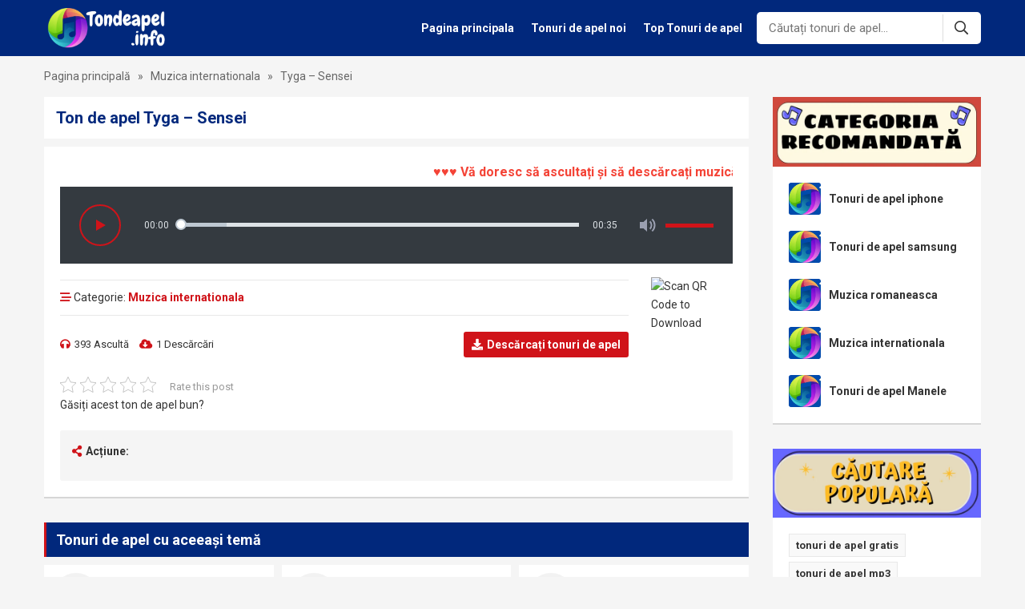

--- FILE ---
content_type: text/html; charset=UTF-8
request_url: https://tondeapel.info/tyga-sensei-48132.html
body_size: 13344
content:
<!DOCTYPE html>
<!--[if lt IE 7 ]><html class="ie ie6" lang="ro"> <![endif]-->
<!--[if IE 7 ]><html class="ie ie7" lang="ro"> <![endif]-->
<!--[if IE 8 ]><html class="ie ie8" lang="ro"> <![endif]-->
<!--[if (gte IE 9)|!(IE)]><!--><html  lang="ro">
<!--<![endif]--><head><title>Descărcare Gratuită A Tonului De Apel Tyga - Sensei</title><meta http-equiv="Content-Type" content="text/html; charset=UTF-8" /><meta name="viewport" content="width=device-width, initial-scale=1"/><meta name="revisit-after" content="1 days" /><meta property="fb:app_id" content="969649554405192"/><meta name="description" content="Ascultă și instalează ton de apel gratuit Tyga - Sensei pe telefon. Mii de Muzica internationala vă așteaptă să le descoperiți"/><meta name="robots" content="follow, index, max-snippet:-1, max-video-preview:-1, max-image-preview:large"/><link rel="canonical" href="https://tondeapel.info/tyga-sensei-48132.html" /><meta name="keywords" content="Tyga - Sensei"/><meta property="og:locale" content="en_US" /><meta property="og:type" content="article" /><meta property="og:title" content="Descărcare Gratuită A Tonului De Apel Tyga - Sensei" /><meta property="og:description" content="Ascultă și instalează ton de apel gratuit Tyga - Sensei pe telefon. Mii de Muzica internationala vă așteaptă să le descoperiți" /><meta property="og:url" content="https://tondeapel.info/tyga-sensei-48132.html" /><meta property="og:site_name" content="Free Ringtones" /><meta property="article:section" content="Muzica internationala" /><meta property="og:updated_time" content="2024-02-05T13:59:47+07:00" /><meta property="article:published_time" content="2024-02-05T13:59:46+07:00" /><meta property="article:modified_time" content="2024-02-05T13:59:47+07:00" /><meta name="twitter:card" content="summary_large_image" /><meta name="twitter:title" content="Descărcare Gratuită A Tonului De Apel Tyga - Sensei" /><meta name="twitter:description" content="Ascultă și instalează ton de apel gratuit Tyga - Sensei pe telefon. Mii de Muzica internationala vă așteaptă să le descoperiți" /><meta name="twitter:label1" content="Written by" /><meta name="twitter:data1" content="admin1" /><meta name="twitter:label2" content="Time to read" /><meta name="twitter:data2" content="Less than a minute" /> <script type="application/ld+json" class="rank-math-schema-pro">{"@context":"https://schema.org","@graph":[{"@type":["Organization","Person"],"@id":"https://tondeapel.info/#person","name":"Admin","url":"https://tondeapel.info"},{"@type":"WebSite","@id":"https://tondeapel.info/#website","url":"https://tondeapel.info","name":"Free Ringtones","alternateName":"tondeapel.info","publisher":{"@id":"https://tondeapel.info/#person"},"inLanguage":"en-US"},{"@type":"ImageObject","@id":"https://tondeapel.info/wp-content/uploads/2023/07/tondeapel.info-1.png","url":"https://tondeapel.info/wp-content/uploads/2023/07/tondeapel.info-1.png","width":"500","height":"150","caption":"tondeapel.info","inLanguage":"en-US"},{"@type":"BreadcrumbList","@id":"https://tondeapel.info/tyga-sensei-48132.html#breadcrumb","itemListElement":[{"@type":"ListItem","position":"1","item":{"@id":"https://tondeapel.info","name":"Pagina principal\u0103"}},{"@type":"ListItem","position":"2","item":{"@id":"https://tondeapel.info/muzica-internationala","name":"Muzica internationala"}},{"@type":"ListItem","position":"3","item":{"@id":"https://tondeapel.info/tyga-sensei-48132.html","name":"Tyga &#8211; Sensei"}}]},{"@type":"WebPage","@id":"https://tondeapel.info/tyga-sensei-48132.html#webpage","url":"https://tondeapel.info/tyga-sensei-48132.html","name":"Desc\u0103rcare Gratuit\u0103 A Tonului De Apel Tyga - Sensei","datePublished":"2024-02-05T13:59:46+07:00","dateModified":"2024-02-05T13:59:47+07:00","isPartOf":{"@id":"https://tondeapel.info/#website"},"primaryImageOfPage":{"@id":"https://tondeapel.info/wp-content/uploads/2023/07/tondeapel.info-1.png"},"inLanguage":"en-US","breadcrumb":{"@id":"https://tondeapel.info/tyga-sensei-48132.html#breadcrumb"}},{"@type":"Person","@id":"https://tondeapel.info/tyga-sensei-48132.html#author","name":"admin1","image":{"@type":"ImageObject","@id":"https://secure.gravatar.com/avatar/22bafa14d3f4b4cfb89ff09668fade48?s=96&amp;d=mm&amp;r=g","url":"https://secure.gravatar.com/avatar/22bafa14d3f4b4cfb89ff09668fade48?s=96&amp;d=mm&amp;r=g","caption":"admin1","inLanguage":"en-US"}},{"@type":"BlogPosting","headline":"Desc\u0103rcare Gratuit\u0103 A Tonului De Apel Tyga - Sensei","keywords":"Tyga - Sensei","datePublished":"2024-02-05T13:59:46+07:00","dateModified":"2024-02-05T13:59:47+07:00","articleSection":"Muzica internationala","author":{"@id":"https://tondeapel.info/tyga-sensei-48132.html#author","name":"admin1"},"publisher":{"@id":"https://tondeapel.info/#person"},"description":"Ascult\u0103 \u0219i instaleaz\u0103 ton de apel gratuit Tyga - Sensei pe telefon. Mii de Muzica internationala v\u0103 a\u0219teapt\u0103 s\u0103 le descoperi\u021bi","name":"Desc\u0103rcare Gratuit\u0103 A Tonului De Apel Tyga - Sensei","@id":"https://tondeapel.info/tyga-sensei-48132.html#richSnippet","isPartOf":{"@id":"https://tondeapel.info/tyga-sensei-48132.html#webpage"},"image":{"@id":"https://tondeapel.info/wp-content/uploads/2023/07/tondeapel.info-1.png"},"inLanguage":"en-US","mainEntityOfPage":{"@id":"https://tondeapel.info/tyga-sensei-48132.html#webpage"}}]}</script> <link rel='dns-prefetch' href='//ajax.googleapis.com' /><link rel="alternate" type="application/rss+xml" title="Tonuri de apel gratuite &raquo; Feed" href="https://tondeapel.info/feed" /><link rel="alternate" type="application/rss+xml" title="Tonuri de apel gratuite &raquo; Comments Feed" href="https://tondeapel.info/comments/feed" /><link rel="alternate" type="application/rss+xml" title="Tonuri de apel gratuite &raquo; Tyga &#8211; Sensei Comments Feed" href="https://tondeapel.info/tyga-sensei-48132.html/feed" /><link rel='stylesheet' id='wp-block-library-css' href='https://tondeapel.info/wp-includes/css/dist/block-library/style.min.css' type='text/css' media='all' /><style id='rank-math-toc-block-style-inline-css' type='text/css'>.wp-block-rank-math-toc-block nav ol{counter-reset:item}.wp-block-rank-math-toc-block nav ol li{display:block}.wp-block-rank-math-toc-block nav ol li:before{content:counters(item, ".") ". ";counter-increment:item}</style><style id='classic-theme-styles-inline-css' type='text/css'>/*! This file is auto-generated */
.wp-block-button__link{color:#fff;background-color:#32373c;border-radius:9999px;box-shadow:none;text-decoration:none;padding:calc(.667em + 2px) calc(1.333em + 2px);font-size:1.125em}.wp-block-file__button{background:#32373c;color:#fff;text-decoration:none}</style><style id='global-styles-inline-css' type='text/css'>body{--wp--preset--color--black: #000000;--wp--preset--color--cyan-bluish-gray: #abb8c3;--wp--preset--color--white: #ffffff;--wp--preset--color--pale-pink: #f78da7;--wp--preset--color--vivid-red: #cf2e2e;--wp--preset--color--luminous-vivid-orange: #ff6900;--wp--preset--color--luminous-vivid-amber: #fcb900;--wp--preset--color--light-green-cyan: #7bdcb5;--wp--preset--color--vivid-green-cyan: #00d084;--wp--preset--color--pale-cyan-blue: #8ed1fc;--wp--preset--color--vivid-cyan-blue: #0693e3;--wp--preset--color--vivid-purple: #9b51e0;--wp--preset--gradient--vivid-cyan-blue-to-vivid-purple: linear-gradient(135deg,rgba(6,147,227,1) 0%,rgb(155,81,224) 100%);--wp--preset--gradient--light-green-cyan-to-vivid-green-cyan: linear-gradient(135deg,rgb(122,220,180) 0%,rgb(0,208,130) 100%);--wp--preset--gradient--luminous-vivid-amber-to-luminous-vivid-orange: linear-gradient(135deg,rgba(252,185,0,1) 0%,rgba(255,105,0,1) 100%);--wp--preset--gradient--luminous-vivid-orange-to-vivid-red: linear-gradient(135deg,rgba(255,105,0,1) 0%,rgb(207,46,46) 100%);--wp--preset--gradient--very-light-gray-to-cyan-bluish-gray: linear-gradient(135deg,rgb(238,238,238) 0%,rgb(169,184,195) 100%);--wp--preset--gradient--cool-to-warm-spectrum: linear-gradient(135deg,rgb(74,234,220) 0%,rgb(151,120,209) 20%,rgb(207,42,186) 40%,rgb(238,44,130) 60%,rgb(251,105,98) 80%,rgb(254,248,76) 100%);--wp--preset--gradient--blush-light-purple: linear-gradient(135deg,rgb(255,206,236) 0%,rgb(152,150,240) 100%);--wp--preset--gradient--blush-bordeaux: linear-gradient(135deg,rgb(254,205,165) 0%,rgb(254,45,45) 50%,rgb(107,0,62) 100%);--wp--preset--gradient--luminous-dusk: linear-gradient(135deg,rgb(255,203,112) 0%,rgb(199,81,192) 50%,rgb(65,88,208) 100%);--wp--preset--gradient--pale-ocean: linear-gradient(135deg,rgb(255,245,203) 0%,rgb(182,227,212) 50%,rgb(51,167,181) 100%);--wp--preset--gradient--electric-grass: linear-gradient(135deg,rgb(202,248,128) 0%,rgb(113,206,126) 100%);--wp--preset--gradient--midnight: linear-gradient(135deg,rgb(2,3,129) 0%,rgb(40,116,252) 100%);--wp--preset--font-size--small: 13px;--wp--preset--font-size--medium: 20px;--wp--preset--font-size--large: 36px;--wp--preset--font-size--x-large: 42px;--wp--preset--spacing--20: 0.44rem;--wp--preset--spacing--30: 0.67rem;--wp--preset--spacing--40: 1rem;--wp--preset--spacing--50: 1.5rem;--wp--preset--spacing--60: 2.25rem;--wp--preset--spacing--70: 3.38rem;--wp--preset--spacing--80: 5.06rem;--wp--preset--shadow--natural: 6px 6px 9px rgba(0, 0, 0, 0.2);--wp--preset--shadow--deep: 12px 12px 50px rgba(0, 0, 0, 0.4);--wp--preset--shadow--sharp: 6px 6px 0px rgba(0, 0, 0, 0.2);--wp--preset--shadow--outlined: 6px 6px 0px -3px rgba(255, 255, 255, 1), 6px 6px rgba(0, 0, 0, 1);--wp--preset--shadow--crisp: 6px 6px 0px rgba(0, 0, 0, 1);}:where(.is-layout-flex){gap: 0.5em;}:where(.is-layout-grid){gap: 0.5em;}body .is-layout-flow > .alignleft{float: left;margin-inline-start: 0;margin-inline-end: 2em;}body .is-layout-flow > .alignright{float: right;margin-inline-start: 2em;margin-inline-end: 0;}body .is-layout-flow > .aligncenter{margin-left: auto !important;margin-right: auto !important;}body .is-layout-constrained > .alignleft{float: left;margin-inline-start: 0;margin-inline-end: 2em;}body .is-layout-constrained > .alignright{float: right;margin-inline-start: 2em;margin-inline-end: 0;}body .is-layout-constrained > .aligncenter{margin-left: auto !important;margin-right: auto !important;}body .is-layout-constrained > :where(:not(.alignleft):not(.alignright):not(.alignfull)){max-width: var(--wp--style--global--content-size);margin-left: auto !important;margin-right: auto !important;}body .is-layout-constrained > .alignwide{max-width: var(--wp--style--global--wide-size);}body .is-layout-flex{display: flex;}body .is-layout-flex{flex-wrap: wrap;align-items: center;}body .is-layout-flex > *{margin: 0;}body .is-layout-grid{display: grid;}body .is-layout-grid > *{margin: 0;}:where(.wp-block-columns.is-layout-flex){gap: 2em;}:where(.wp-block-columns.is-layout-grid){gap: 2em;}:where(.wp-block-post-template.is-layout-flex){gap: 1.25em;}:where(.wp-block-post-template.is-layout-grid){gap: 1.25em;}.has-black-color{color: var(--wp--preset--color--black) !important;}.has-cyan-bluish-gray-color{color: var(--wp--preset--color--cyan-bluish-gray) !important;}.has-white-color{color: var(--wp--preset--color--white) !important;}.has-pale-pink-color{color: var(--wp--preset--color--pale-pink) !important;}.has-vivid-red-color{color: var(--wp--preset--color--vivid-red) !important;}.has-luminous-vivid-orange-color{color: var(--wp--preset--color--luminous-vivid-orange) !important;}.has-luminous-vivid-amber-color{color: var(--wp--preset--color--luminous-vivid-amber) !important;}.has-light-green-cyan-color{color: var(--wp--preset--color--light-green-cyan) !important;}.has-vivid-green-cyan-color{color: var(--wp--preset--color--vivid-green-cyan) !important;}.has-pale-cyan-blue-color{color: var(--wp--preset--color--pale-cyan-blue) !important;}.has-vivid-cyan-blue-color{color: var(--wp--preset--color--vivid-cyan-blue) !important;}.has-vivid-purple-color{color: var(--wp--preset--color--vivid-purple) !important;}.has-black-background-color{background-color: var(--wp--preset--color--black) !important;}.has-cyan-bluish-gray-background-color{background-color: var(--wp--preset--color--cyan-bluish-gray) !important;}.has-white-background-color{background-color: var(--wp--preset--color--white) !important;}.has-pale-pink-background-color{background-color: var(--wp--preset--color--pale-pink) !important;}.has-vivid-red-background-color{background-color: var(--wp--preset--color--vivid-red) !important;}.has-luminous-vivid-orange-background-color{background-color: var(--wp--preset--color--luminous-vivid-orange) !important;}.has-luminous-vivid-amber-background-color{background-color: var(--wp--preset--color--luminous-vivid-amber) !important;}.has-light-green-cyan-background-color{background-color: var(--wp--preset--color--light-green-cyan) !important;}.has-vivid-green-cyan-background-color{background-color: var(--wp--preset--color--vivid-green-cyan) !important;}.has-pale-cyan-blue-background-color{background-color: var(--wp--preset--color--pale-cyan-blue) !important;}.has-vivid-cyan-blue-background-color{background-color: var(--wp--preset--color--vivid-cyan-blue) !important;}.has-vivid-purple-background-color{background-color: var(--wp--preset--color--vivid-purple) !important;}.has-black-border-color{border-color: var(--wp--preset--color--black) !important;}.has-cyan-bluish-gray-border-color{border-color: var(--wp--preset--color--cyan-bluish-gray) !important;}.has-white-border-color{border-color: var(--wp--preset--color--white) !important;}.has-pale-pink-border-color{border-color: var(--wp--preset--color--pale-pink) !important;}.has-vivid-red-border-color{border-color: var(--wp--preset--color--vivid-red) !important;}.has-luminous-vivid-orange-border-color{border-color: var(--wp--preset--color--luminous-vivid-orange) !important;}.has-luminous-vivid-amber-border-color{border-color: var(--wp--preset--color--luminous-vivid-amber) !important;}.has-light-green-cyan-border-color{border-color: var(--wp--preset--color--light-green-cyan) !important;}.has-vivid-green-cyan-border-color{border-color: var(--wp--preset--color--vivid-green-cyan) !important;}.has-pale-cyan-blue-border-color{border-color: var(--wp--preset--color--pale-cyan-blue) !important;}.has-vivid-cyan-blue-border-color{border-color: var(--wp--preset--color--vivid-cyan-blue) !important;}.has-vivid-purple-border-color{border-color: var(--wp--preset--color--vivid-purple) !important;}.has-vivid-cyan-blue-to-vivid-purple-gradient-background{background: var(--wp--preset--gradient--vivid-cyan-blue-to-vivid-purple) !important;}.has-light-green-cyan-to-vivid-green-cyan-gradient-background{background: var(--wp--preset--gradient--light-green-cyan-to-vivid-green-cyan) !important;}.has-luminous-vivid-amber-to-luminous-vivid-orange-gradient-background{background: var(--wp--preset--gradient--luminous-vivid-amber-to-luminous-vivid-orange) !important;}.has-luminous-vivid-orange-to-vivid-red-gradient-background{background: var(--wp--preset--gradient--luminous-vivid-orange-to-vivid-red) !important;}.has-very-light-gray-to-cyan-bluish-gray-gradient-background{background: var(--wp--preset--gradient--very-light-gray-to-cyan-bluish-gray) !important;}.has-cool-to-warm-spectrum-gradient-background{background: var(--wp--preset--gradient--cool-to-warm-spectrum) !important;}.has-blush-light-purple-gradient-background{background: var(--wp--preset--gradient--blush-light-purple) !important;}.has-blush-bordeaux-gradient-background{background: var(--wp--preset--gradient--blush-bordeaux) !important;}.has-luminous-dusk-gradient-background{background: var(--wp--preset--gradient--luminous-dusk) !important;}.has-pale-ocean-gradient-background{background: var(--wp--preset--gradient--pale-ocean) !important;}.has-electric-grass-gradient-background{background: var(--wp--preset--gradient--electric-grass) !important;}.has-midnight-gradient-background{background: var(--wp--preset--gradient--midnight) !important;}.has-small-font-size{font-size: var(--wp--preset--font-size--small) !important;}.has-medium-font-size{font-size: var(--wp--preset--font-size--medium) !important;}.has-large-font-size{font-size: var(--wp--preset--font-size--large) !important;}.has-x-large-font-size{font-size: var(--wp--preset--font-size--x-large) !important;}
.wp-block-navigation a:where(:not(.wp-element-button)){color: inherit;}
:where(.wp-block-post-template.is-layout-flex){gap: 1.25em;}:where(.wp-block-post-template.is-layout-grid){gap: 1.25em;}
:where(.wp-block-columns.is-layout-flex){gap: 2em;}:where(.wp-block-columns.is-layout-grid){gap: 2em;}
.wp-block-pullquote{font-size: 1.5em;line-height: 1.6;}</style><link rel='stylesheet' id='kk-star-ratings-css' href='https://tondeapel.info/wp-content/plugins/kk-star-ratings/src/core/public/css/kk-star-ratings.min.css' type='text/css' media='all' /> <script type="text/javascript" src="https://ajax.googleapis.com/ajax/libs/jquery/1.11.2/jquery.min.js?ver=6.4.7" id="jquery-js"></script> <link rel="https://api.w.org/" href="https://tondeapel.info/wp-json/" /><link rel="alternate" type="application/json" href="https://tondeapel.info/wp-json/wp/v2/posts/48132" /><link rel='shortlink' href='https://tondeapel.info/?p=48132' /><link rel="alternate" type="application/json+oembed" href="https://tondeapel.info/wp-json/oembed/1.0/embed?url=https%3A%2F%2Ftondeapel.info%2Ftyga-sensei-48132.html" /><link rel="alternate" type="text/xml+oembed" href="https://tondeapel.info/wp-json/oembed/1.0/embed?url=https%3A%2F%2Ftondeapel.info%2Ftyga-sensei-48132.html&#038;format=xml" /><style type="text/css">.recentcomments a{display:inline !important;padding:0 !important;margin:0 !important;}</style><link rel="shortcut icon" href="https://tondeapel.info/wp-content/uploads/2023/07/tondeapel.info_.png"><link rel="stylesheet" type="text/css" href="https://tondeapel.info/wp-content/themes/tondeapel/css/normalize.css"/><link rel="stylesheet" type="text/css" href="https://tondeapel.info/wp-content/themes/tondeapel/plugins/slick/slick.css"/><link rel="stylesheet" type="text/css" href="https://tondeapel.info/wp-content/themes/tondeapel/style.css"/><link rel="stylesheet" type="text/css" href="https://tondeapel.info/wp-content/themes/tondeapel/css/responsive.css"/><link rel="stylesheet" type="text/css" href="https://tondeapel.info/wp-content/themes/tondeapel/plugins/slick/slick-theme.css"/><link rel="stylesheet" type="text/css" href="https://tondeapel.info/wp-content/themes/tondeapel/fonts/font-awesome/css/all.min.css"/><meta name='dmca-site-verification' content='MFd5U0Rtc2xqemk1MVUwcFFOUUNiZz090' />
 <script async src="https://www.googletagmanager.com/gtag/js?id=G-54JYSJR30D"></script> <script>window.dataLayer = window.dataLayer || [];
  function gtag(){dataLayer.push(arguments);}
  gtag('js', new Date());

  gtag('config', 'G-54JYSJR30D');</script> </head><body class="post-template-default single single-post postid-48132 single-format-standard"><header class="header"><div class="container"><div class="header-top-left fleft"><p class="logo fleft">
<span style="display: none;">Tonuri de apel gratuite</span>
<a href="https://tondeapel.info" title="Tonuri de apel gratuite">
<img src="https://tondeapel.info/wp-content/uploads/2023/07/tondeapel.info-1.webp" alt="Tonuri de apel gratuite" title="Tonuri de apel gratuite"/>
</a></p></div><div class="header-top-right fright"><div class="main-nav fleft"><div class="close-nav">
<i class="fal fa-times"></i>Închide meniul</div><div class="main-nav-inner"><ul id="menu-header-main-menu" class="menu"><li id="menu-item-1885" class="menu-item menu-item-type-custom menu-item-object-custom menu-item-home menu-item-1885"><a href="https://tondeapel.info/">Pagina principala</a></li><li id="menu-item-1886" class="menu-item menu-item-type-post_type menu-item-object-page menu-item-1886"><a href="https://tondeapel.info/tonuri-de-apel-noi-gratuite">Tonuri de apel noi</a></li><li id="menu-item-1887" class="menu-item menu-item-type-post_type menu-item-object-page menu-item-1887"><a href="https://tondeapel.info/top-tonuri-de-apel">Top Tonuri de apel</a></li></ul></div></div><form class="search-form fleft" action="https://tondeapel.info/rezultatul-cautarii" method="get">
<input class="search-input bsize fleft" type="text" name="sn" value="" placeholder="Căutați tonuri de apel..."  autocomplete="off"/>
<input type="hidden" name="type" value="all"/>
<button class="search-submit fright bsize"><i class="far fa-search"></i></button><div class="cboth"></div><div class="quick-search bsize"><div class="quick-search-btn">
<span class="active" data-type="all">Toate</span>
<span data-type="post">Melodie de apel</span>
<span data-type="news">Știri</span></div><div class="quick-search-result"><p class="ajax-search-loadding"><i class="fas fa-spinner fa-pulse"></i>In cautarea...</p></div></div></form></div><div class="icon-show-nav">
<i class="fal fa-bars"></i></div><div class="icon-search">
<i class="fal fa-search"></i>
<i class="far fa-times"></i></div><div class="cboth"></div></div></header><div class="block-breadcrumb"><div class="container"><nav aria-label="breadcrumbs" class="rank-math-breadcrumb"><p><a href="https://tondeapel.info">Pagina principală</a><span class="separator"> &raquo; </span><a href="https://tondeapel.info/muzica-internationala">Muzica internationala</a><span class="separator"> &raquo; </span><span class="last">Tyga &#8211; Sensei</span></p></nav></div></div><div class="home-wrap"><div class="container"><div class="single-wrap bsize"><div class="primary bsize fleft"><div class="single-top"><div class="single-top-head"><h1 class="single-title">
Ton de apel Tyga &#8211; Sensei</h1></div><div class="single-top-content">
<marquee onmouseover="this.stop()" onmouseout="this.start()" style="color: #f44336;font-size:16px;"><strong>♥♥♥ Vă doresc să ascultați și să descărcați muzică fericită ♥♥♥ </strong></marquee><div class="audio-item-play">
<audio id="plyr-audio" playsinline controls>
<source src="https://quotesgames.com/files/Tyga-Sensei.mp3" type="audio/mpeg">
</audio></div><div class="single-top-meta"><div class="single-top-left fleft"><div class="single-meta-box"><div class="single-meta-box-top">
<i class="far fa-stream"></i> Categorie: <a href="https://tondeapel.info/muzica-internationala">Muzica internationala</a></div><div class="single-meta-box-content"><div class="single-top-content-left fleft">
<span><i class="fas fa-headphones"></i>393 Ascultă</span>
<span><i class="fas fa-cloud-download-alt"></i>1 Descărcări</span></div><div class="single-top-content-right fright">
<a class="btn-dl-item" href="https://tonpel.tipscellphone.info/descarca-tonuri-de-apel/tyga-sensei/" rel="nofollow"><i class="fas fa-download"></i><strong>Descărcați tonuri de apel</strong></a></div><div class="cboth"></div></div></div></div><div class="single-qrcode fright">
<img src="https://qrcode.tec-it.com/API/QRCode?data=https://tondeapel.info/tyga-sensei-48132.html" title="QR Code Link" alt="Scan QR Code to Download"/></div><div class="cboth"></div></div><div class="single-ringtone-content single-page-content"></div><div class="box-raiting"><div class="kk-star-ratings kksr-template"
data-payload='{&quot;id&quot;:&quot;48132&quot;,&quot;slug&quot;:&quot;default&quot;,&quot;ignore&quot;:&quot;&quot;,&quot;reference&quot;:&quot;template&quot;,&quot;align&quot;:&quot;&quot;,&quot;class&quot;:&quot;&quot;,&quot;count&quot;:&quot;0&quot;,&quot;legendonly&quot;:&quot;&quot;,&quot;readonly&quot;:&quot;&quot;,&quot;score&quot;:&quot;0&quot;,&quot;starsonly&quot;:&quot;&quot;,&quot;valign&quot;:&quot;&quot;,&quot;best&quot;:&quot;5&quot;,&quot;gap&quot;:&quot;5&quot;,&quot;greet&quot;:&quot;Rate this post&quot;,&quot;legend&quot;:&quot;0\/5 - (0 votes)&quot;,&quot;size&quot;:&quot;20&quot;,&quot;title&quot;:&quot;Tyga - Sensei&quot;,&quot;width&quot;:&quot;0&quot;,&quot;_legend&quot;:&quot;{score}\/{best} - ({count} {votes})&quot;,&quot;font_factor&quot;:&quot;1.25&quot;}'><div class="kksr-stars"><div class="kksr-stars-inactive"><div class="kksr-star" data-star="1" style="padding-right: 5px"><div class="kksr-icon" style="width: 20px; height: 20px;"></div></div><div class="kksr-star" data-star="2" style="padding-right: 5px"><div class="kksr-icon" style="width: 20px; height: 20px;"></div></div><div class="kksr-star" data-star="3" style="padding-right: 5px"><div class="kksr-icon" style="width: 20px; height: 20px;"></div></div><div class="kksr-star" data-star="4" style="padding-right: 5px"><div class="kksr-icon" style="width: 20px; height: 20px;"></div></div><div class="kksr-star" data-star="5" style="padding-right: 5px"><div class="kksr-icon" style="width: 20px; height: 20px;"></div></div></div><div class="kksr-stars-active" style="width: 0px;"><div class="kksr-star" style="padding-right: 5px"><div class="kksr-icon" style="width: 20px; height: 20px;"></div></div><div class="kksr-star" style="padding-right: 5px"><div class="kksr-icon" style="width: 20px; height: 20px;"></div></div><div class="kksr-star" style="padding-right: 5px"><div class="kksr-icon" style="width: 20px; height: 20px;"></div></div><div class="kksr-star" style="padding-right: 5px"><div class="kksr-icon" style="width: 20px; height: 20px;"></div></div><div class="kksr-star" style="padding-right: 5px"><div class="kksr-icon" style="width: 20px; height: 20px;"></div></div></div></div><div class="kksr-legend" style="font-size: 16px;">
<span class="kksr-muted">Rate this post</span></div></div><p>Găsiți acest ton de apel bun?</p></div><div class="single-share bsize"><p class="single-share-title"><i class="fa fa-share-alt"></i>Acțiune:</p></div></div></div><div class="single-related"><h2 class="main-item-head">
<span>Tonuri de apel cu aceeași temă</span></h2><div class="main-item-content"><div class="post-file-item bsize fleft block-item-flex">
<a class="post-file-item-right fleft" href="https://tondeapel.info/vox-populi-hazbin-hotel-s2-66473.html">
</a><div class="post-file-item-left fright bsize"><p class="post-file-item-title">
<a class="white-space" href="https://tondeapel.info/vox-populi-hazbin-hotel-s2-66473.html">VOX POPULI (Hazbin Hotel S2)</a></p><div class="post-file-item-meta"><p>
<span><i class="fas fa-headphones"></i>58 Ascultă</span>
<a href="https://tondeapel.info/vox-populi-hazbin-hotel-s2-66473.html">Descarca</a></p></div></div><div class="cboth"></div></div><div class="post-file-item bsize fleft block-item-flex">
<a class="post-file-item-right fleft" href="https://tondeapel.info/love-in-a-bottle-sing-along-hazbin-hotel-s2-66471.html">
</a><div class="post-file-item-left fright bsize"><p class="post-file-item-title">
<a class="white-space" href="https://tondeapel.info/love-in-a-bottle-sing-along-hazbin-hotel-s2-66471.html">Love In A Bottle Sing – Along (Hazbin Hotel S2</a></p><div class="post-file-item-meta"><p>
<span><i class="fas fa-headphones"></i>56 Ascultă</span>
<a href="https://tondeapel.info/love-in-a-bottle-sing-along-hazbin-hotel-s2-66471.html">Descarca</a></p></div></div><div class="cboth"></div></div><div class="post-file-item bsize fleft block-item-flex">
<a class="post-file-item-right fleft" href="https://tondeapel.info/katseye-internet-girl-66469.html">
</a><div class="post-file-item-left fright bsize"><p class="post-file-item-title">
<a class="white-space" href="https://tondeapel.info/katseye-internet-girl-66469.html">KATSEYE – Internet Girl</a></p><div class="post-file-item-meta"><p>
<span><i class="fas fa-headphones"></i>41 Ascultă</span>
<a href="https://tondeapel.info/katseye-internet-girl-66469.html">Descarca</a></p></div></div><div class="cboth"></div></div><div class="post-file-item bsize fleft block-item-flex">
<a class="post-file-item-right fleft" href="https://tondeapel.info/bad-omens-left-for-good-66466.html">
</a><div class="post-file-item-left fright bsize"><p class="post-file-item-title">
<a class="white-space" href="https://tondeapel.info/bad-omens-left-for-good-66466.html">BAD OMENS – Left For Good</a></p><div class="post-file-item-meta"><p>
<span><i class="fas fa-headphones"></i>37 Ascultă</span>
<a href="https://tondeapel.info/bad-omens-left-for-good-66466.html">Descarca</a></p></div></div><div class="cboth"></div></div><div class="post-file-item bsize fleft block-item-flex">
<a class="post-file-item-right fleft" href="https://tondeapel.info/we-are-charlie-kirk-66464.html">
</a><div class="post-file-item-left fright bsize"><p class="post-file-item-title">
<a class="white-space" href="https://tondeapel.info/we-are-charlie-kirk-66464.html">We Are Charlie Kirk</a></p><div class="post-file-item-meta"><p>
<span><i class="fas fa-headphones"></i>32 Ascultă</span>
<a href="https://tondeapel.info/we-are-charlie-kirk-66464.html">Descarca</a></p></div></div><div class="cboth"></div></div><div class="post-file-item bsize fleft block-item-flex">
<a class="post-file-item-right fleft" href="https://tondeapel.info/i-believe-in-the-blade-66363.html">
</a><div class="post-file-item-left fright bsize"><p class="post-file-item-title">
<a class="white-space" href="https://tondeapel.info/i-believe-in-the-blade-66363.html">I Believe in the Blade</a></p><div class="post-file-item-meta"><p>
<span><i class="fas fa-headphones"></i>246 Ascultă</span>
<a href="https://tondeapel.info/i-believe-in-the-blade-66363.html">Descarca</a></p></div></div><div class="cboth"></div></div><div class="post-file-item bsize fleft block-item-flex">
<a class="post-file-item-right fleft" href="https://tondeapel.info/jan-bendig-x-kali-westside-66361.html">
</a><div class="post-file-item-left fright bsize"><p class="post-file-item-title">
<a class="white-space" href="https://tondeapel.info/jan-bendig-x-kali-westside-66361.html">Jan Bendig x Kali &#8211; WESTSIDE</a></p><div class="post-file-item-meta"><p>
<span><i class="fas fa-headphones"></i>156 Ascultă</span>
<a href="https://tondeapel.info/jan-bendig-x-kali-westside-66361.html">Descarca</a></p></div></div><div class="cboth"></div></div><div class="post-file-item bsize fleft block-item-flex">
<a class="post-file-item-right fleft" href="https://tondeapel.info/jennifer-lopez-lets-get-loud-66359.html">
</a><div class="post-file-item-left fright bsize"><p class="post-file-item-title">
<a class="white-space" href="https://tondeapel.info/jennifer-lopez-lets-get-loud-66359.html">Jennifer Lopez &#8211; Let&#8217;s Get Loud</a></p><div class="post-file-item-meta"><p>
<span><i class="fas fa-headphones"></i>222 Ascultă</span>
<a href="https://tondeapel.info/jennifer-lopez-lets-get-loud-66359.html">Descarca</a></p></div></div><div class="cboth"></div></div><div class="post-file-item bsize fleft block-item-flex">
<a class="post-file-item-right fleft" href="https://tondeapel.info/who-wants-to-live-forever-66354.html">
</a><div class="post-file-item-left fright bsize"><p class="post-file-item-title">
<a class="white-space" href="https://tondeapel.info/who-wants-to-live-forever-66354.html">Who Wants To Live Forever</a></p><div class="post-file-item-meta"><p>
<span><i class="fas fa-headphones"></i>142 Ascultă</span>
<a href="https://tondeapel.info/who-wants-to-live-forever-66354.html">Descarca</a></p></div></div><div class="cboth"></div></div><div class="post-file-item bsize fleft block-item-flex">
<a class="post-file-item-right fleft" href="https://tondeapel.info/yungblud-i-was-made-for-lovin-you-from-the-fall-guy-66334.html">
</a><div class="post-file-item-left fright bsize"><p class="post-file-item-title">
<a class="white-space" href="https://tondeapel.info/yungblud-i-was-made-for-lovin-you-from-the-fall-guy-66334.html">YUNGBLUD &#8211; I Was Made For Lovin’ You (from The Fall Guy)</a></p><div class="post-file-item-meta"><p>
<span><i class="fas fa-headphones"></i>148 Ascultă</span>
<a href="https://tondeapel.info/yungblud-i-was-made-for-lovin-you-from-the-fall-guy-66334.html">Descarca</a></p></div></div><div class="cboth"></div></div><div class="post-file-item bsize fleft block-item-flex">
<a class="post-file-item-right fleft" href="https://tondeapel.info/pancio-x-ksiaze-kapota-x-maka-lecimy-w-tany-66167.html">
</a><div class="post-file-item-left fright bsize"><p class="post-file-item-title">
<a class="white-space" href="https://tondeapel.info/pancio-x-ksiaze-kapota-x-maka-lecimy-w-tany-66167.html">Pancio x Książę Kapota x Maka – LECIMY W TANY</a></p><div class="post-file-item-meta"><p>
<span><i class="fas fa-headphones"></i>186 Ascultă</span>
<a href="https://tondeapel.info/pancio-x-ksiaze-kapota-x-maka-lecimy-w-tany-66167.html">Descarca</a></p></div></div><div class="cboth"></div></div><div class="post-file-item bsize fleft block-item-flex">
<a class="post-file-item-right fleft" href="https://tondeapel.info/aida-doci-ft-bardhi-i-pa-shpirt-66165.html">
</a><div class="post-file-item-left fright bsize"><p class="post-file-item-title">
<a class="white-space" href="https://tondeapel.info/aida-doci-ft-bardhi-i-pa-shpirt-66165.html">Aida Doci ft Bardhi &#8211; I pa Shpirt</a></p><div class="post-file-item-meta"><p>
<span><i class="fas fa-headphones"></i>153 Ascultă</span>
<a href="https://tondeapel.info/aida-doci-ft-bardhi-i-pa-shpirt-66165.html">Descarca</a></p></div></div><div class="cboth"></div></div><div class="post-file-item bsize fleft block-item-flex">
<a class="post-file-item-right fleft" href="https://tondeapel.info/cikmaz-bir-sokakta-66163.html">
</a><div class="post-file-item-left fright bsize"><p class="post-file-item-title">
<a class="white-space" href="https://tondeapel.info/cikmaz-bir-sokakta-66163.html">Çıkmaz Bir Sokakta</a></p><div class="post-file-item-meta"><p>
<span><i class="fas fa-headphones"></i>144 Ascultă</span>
<a href="https://tondeapel.info/cikmaz-bir-sokakta-66163.html">Descarca</a></p></div></div><div class="cboth"></div></div><div class="post-file-item bsize fleft block-item-flex">
<a class="post-file-item-right fleft" href="https://tondeapel.info/butkowsky-masz-to-cos-66105.html">
</a><div class="post-file-item-left fright bsize"><p class="post-file-item-title">
<a class="white-space" href="https://tondeapel.info/butkowsky-masz-to-cos-66105.html">Butkowsky &#8211; Masz to coś</a></p><div class="post-file-item-meta"><p>
<span><i class="fas fa-headphones"></i>142 Ascultă</span>
<a href="https://tondeapel.info/butkowsky-masz-to-cos-66105.html">Descarca</a></p></div></div><div class="cboth"></div></div><div class="post-file-item bsize fleft block-item-flex">
<a class="post-file-item-right fleft" href="https://tondeapel.info/diiya-znalazlam-wariata-66103.html">
</a><div class="post-file-item-left fright bsize"><p class="post-file-item-title">
<a class="white-space" href="https://tondeapel.info/diiya-znalazlam-wariata-66103.html">Diiya &#8211; Znalazłam Wariata</a></p><div class="post-file-item-meta"><p>
<span><i class="fas fa-headphones"></i>149 Ascultă</span>
<a href="https://tondeapel.info/diiya-znalazlam-wariata-66103.html">Descarca</a></p></div></div><div class="cboth"></div></div><div class="post-file-item bsize fleft block-item-flex">
<a class="post-file-item-right fleft" href="https://tondeapel.info/camasutra-chce-66101.html">
</a><div class="post-file-item-left fright bsize"><p class="post-file-item-title">
<a class="white-space" href="https://tondeapel.info/camasutra-chce-66101.html">CamaSutra &#8211; Chcę</a></p><div class="post-file-item-meta"><p>
<span><i class="fas fa-headphones"></i>137 Ascultă</span>
<a href="https://tondeapel.info/camasutra-chce-66101.html">Descarca</a></p></div></div><div class="cboth"></div></div><div class="post-file-item bsize fleft block-item-flex">
<a class="post-file-item-right fleft" href="https://tondeapel.info/bobo-2025-x-garancia-66099.html">
</a><div class="post-file-item-left fright bsize"><p class="post-file-item-title">
<a class="white-space" href="https://tondeapel.info/bobo-2025-x-garancia-66099.html">BOBO 2025 X GARANCIA</a></p><div class="post-file-item-meta"><p>
<span><i class="fas fa-headphones"></i>161 Ascultă</span>
<a href="https://tondeapel.info/bobo-2025-x-garancia-66099.html">Descarca</a></p></div></div><div class="cboth"></div></div><div class="post-file-item bsize fleft block-item-flex">
<a class="post-file-item-right fleft" href="https://tondeapel.info/azahriah-lefoakafe-66097.html">
</a><div class="post-file-item-left fright bsize"><p class="post-file-item-title">
<a class="white-space" href="https://tondeapel.info/azahriah-lefoakafe-66097.html">Azahriah – lefőakafé</a></p><div class="post-file-item-meta"><p>
<span><i class="fas fa-headphones"></i>209 Ascultă</span>
<a href="https://tondeapel.info/azahriah-lefoakafe-66097.html">Descarca</a></p></div></div><div class="cboth"></div></div><div class="post-file-item bsize fleft block-item-flex">
<a class="post-file-item-right fleft" href="https://tondeapel.info/emirati-66095.html">
</a><div class="post-file-item-left fright bsize"><p class="post-file-item-title">
<a class="white-space" href="https://tondeapel.info/emirati-66095.html">EMIRATI</a></p><div class="post-file-item-meta"><p>
<span><i class="fas fa-headphones"></i>127 Ascultă</span>
<a href="https://tondeapel.info/emirati-66095.html">Descarca</a></p></div></div><div class="cboth"></div></div><div class="post-file-item bsize fleft block-item-flex">
<a class="post-file-item-right fleft" href="https://tondeapel.info/sarkilar-sokaklara-ait-66093.html">
</a><div class="post-file-item-left fright bsize"><p class="post-file-item-title">
<a class="white-space" href="https://tondeapel.info/sarkilar-sokaklara-ait-66093.html">Şarkılar Sokaklara Ait</a></p><div class="post-file-item-meta"><p>
<span><i class="fas fa-headphones"></i>272 Ascultă</span>
<a href="https://tondeapel.info/sarkilar-sokaklara-ait-66093.html">Descarca</a></p></div></div><div class="cboth"></div></div><div class="post-file-item bsize fleft block-item-flex">
<a class="post-file-item-right fleft" href="https://tondeapel.info/berghain-66091.html">
</a><div class="post-file-item-left fright bsize"><p class="post-file-item-title">
<a class="white-space" href="https://tondeapel.info/berghain-66091.html">Berghain</a></p><div class="post-file-item-meta"><p>
<span><i class="fas fa-headphones"></i>80 Ascultă</span>
<a href="https://tondeapel.info/berghain-66091.html">Descarca</a></p></div></div><div class="cboth"></div></div><div class="post-file-item bsize fleft block-item-flex">
<a class="post-file-item-right fleft" href="https://tondeapel.info/curtis-ez-ma-a-slager-66081.html">
</a><div class="post-file-item-left fright bsize"><p class="post-file-item-title">
<a class="white-space" href="https://tondeapel.info/curtis-ez-ma-a-slager-66081.html">CURTIS &#8211; EZ MA A SLÁGER</a></p><div class="post-file-item-meta"><p>
<span><i class="fas fa-headphones"></i>122 Ascultă</span>
<a href="https://tondeapel.info/curtis-ez-ma-a-slager-66081.html">Descarca</a></p></div></div><div class="cboth"></div></div><div class="post-file-item bsize fleft block-item-flex">
<a class="post-file-item-right fleft" href="https://tondeapel.info/bruno-x-spacc-baby-en-nem-jatszom-66079.html">
</a><div class="post-file-item-left fright bsize"><p class="post-file-item-title">
<a class="white-space" href="https://tondeapel.info/bruno-x-spacc-baby-en-nem-jatszom-66079.html">Bruno x Spacc – BABY ÉN NEM JÁTSZOM</a></p><div class="post-file-item-meta"><p>
<span><i class="fas fa-headphones"></i>117 Ascultă</span>
<a href="https://tondeapel.info/bruno-x-spacc-baby-en-nem-jatszom-66079.html">Descarca</a></p></div></div><div class="cboth"></div></div><div class="post-file-item bsize fleft block-item-flex">
<a class="post-file-item-right fleft" href="https://tondeapel.info/balogh-trio-joci-x-rezmuves-marko-szerelemre-vagyom-66077.html">
</a><div class="post-file-item-left fright bsize"><p class="post-file-item-title">
<a class="white-space" href="https://tondeapel.info/balogh-trio-joci-x-rezmuves-marko-szerelemre-vagyom-66077.html">Balogh Trio Joci x Rézmüves Márkó &#8211; SZERELEMRE VÁGYOM</a></p><div class="post-file-item-meta"><p>
<span><i class="fas fa-headphones"></i>93 Ascultă</span>
<a href="https://tondeapel.info/balogh-trio-joci-x-rezmuves-marko-szerelemre-vagyom-66077.html">Descarca</a></p></div></div><div class="cboth"></div></div><div class="cboth"></div></div></div><div class="box-comment single-top-content"><div class="box-comment-head top10-wrap-head">
Cometariu</div><div class="box-comment-content"><div class="fb-comments" data-href="https://tondeapel.info/tyga-sensei-48132.html" data-width="100%" data-numposts="5" data-order-by="reverse_time"></div></div></div></div><aside class="sidebar bsize fright"><div class="sb-cat-hot sidebar-item"><h2 class="main-item-head">
<span class="dnone">Gen tonuri de apel prin telefon</span>
<img src="https://tondeapel.info/wp-content/uploads/2023/07/Categoria-recomandata.webp" alt="Gen tonuri de apel prin telefon"/></h2><div class="sidebar-item-content sidebar-nav"><ul><li class="sidebar-nav-item sidebar-nav-item-adv">
<a href="https://tondeapel.info/tonuri-de-apel-iphone" class="white-space"><div class="sidebar-nav-item-thumb thumb-cover">
<img src="https://tondeapel.info/wp-content/uploads/2023/07/tondeapel.info_.webp" alt="Tonuri de apel iphone"/></div><h3 class="sidebar-nav-item-title">Tonuri de apel iphone</h3>
</a></li><li class="sidebar-nav-item sidebar-nav-item-adv">
<a href="https://tondeapel.info/tonuri-de-apel-samsung" class="white-space"><div class="sidebar-nav-item-thumb thumb-cover">
<img src="https://tondeapel.info/wp-content/uploads/2023/07/tondeapel.info_.webp" alt="Tonuri de apel samsung"/></div><h3 class="sidebar-nav-item-title">Tonuri de apel samsung</h3>
</a></li><li class="sidebar-nav-item sidebar-nav-item-adv">
<a href="https://tondeapel.info/muzica-romaneasca" class="white-space"><div class="sidebar-nav-item-thumb thumb-cover">
<img src="https://tondeapel.info/wp-content/uploads/2023/07/tondeapel.info_.webp" alt="Muzica romaneasca"/></div><h3 class="sidebar-nav-item-title">Muzica romaneasca</h3>
</a></li><li class="sidebar-nav-item sidebar-nav-item-adv">
<a href="https://tondeapel.info/muzica-internationala" class="white-space"><div class="sidebar-nav-item-thumb thumb-cover">
<img src="https://tondeapel.info/wp-content/uploads/2023/07/tondeapel.info_.webp" alt="Muzica internationala"/></div><h3 class="sidebar-nav-item-title">Muzica internationala</h3>
</a></li><li class="sidebar-nav-item sidebar-nav-item-adv">
<a href="https://tondeapel.info/tonuri-de-apel-manele" class="white-space"><div class="sidebar-nav-item-thumb thumb-cover">
<img src="https://tondeapel.info/wp-content/uploads/2023/07/tondeapel.info_.webp" alt="Tonuri de apel Manele"/></div><h3 class="sidebar-nav-item-title">Tonuri de apel Manele</h3>
</a></li></ul></div></div><div class="sidebar-item"><h2 class="main-item-head">
<span class="dnone">Cele mai bune tonuri de apel</span>
<img src="https://tondeapel.info/wp-content/uploads/2023/07/cautare-populara-1.webp" alt="Cele mai bune tonuri de apel"/></h2><div class="sidebar-item-content sidebar-nav-tag block-content-flex"><ul><li class="sidebar-tag-item fleft"><a href="https://tondeapel.info/" >tonuri de apel gratis</a></li><li class="sidebar-tag-item fleft"><a href="https://tondeapel.info/" >tonuri de apel mp3</a></li><li class="sidebar-tag-item fleft"><a href="https://tondeapel.info/" >descarca tonuri de apel direct pe telefon</a></li><li class="sidebar-tag-item fleft"><a href="https://tondeapel.info/tonuri-de-apel-samsung" >tonuri de apel samsung gratis</a></li><li class="sidebar-tag-item fleft"><a href="https://tondeapel.info/tonuri-de-apel-iphone" >tonuri de apel iphone</a></li><li class="sidebar-tag-item fleft"><a href="https://tondeapel.info/muzica-romaneasca" >tonuri de apel romanesti</a></li><li class="sidebar-tag-item fleft"><a href="https://tondeapel.info/tonuri-de-apel-manele" >tonuri de apel manele</a></li><li class="sidebar-tag-item fleft"><a href="https://tondeapel.info/tonuri-de-apel-instrumental" >Instrumental Tonuri de Apel</a></li><div class="cboth"></div></ul></div></div><div class="sb-home-news sidebar-item"></div></aside><div class="cboth"></div></div></div></div><link rel="stylesheet" href="https://tondeapel.info/wp-content/themes/tondeapel/plugins/audioplayer/audioplayer.css"> <script src="https://tondeapel.info/wp-content/themes/tondeapel/plugins/audioplayer/audioplayer.js"></script> <script type="text/javascript">$(function() {
        $('#plyr-audio').audioPlayer();
    });</script> <footer class="footer"><div class="container"><div class="footer-top"><div class="footer-top-left fright"><ul class="footer-social"></ul></div><div class="footer-top-right footer-nav fleft"><ul id="menu-footer-menu" class="menu"><li id="menu-item-4656" class="menu-item menu-item-type-post_type menu-item-object-page menu-item-4656"><a href="https://tondeapel.info/about-us">DESPRE NOI</a></li><li id="menu-item-4655" class="menu-item menu-item-type-post_type menu-item-object-page menu-item-privacy-policy menu-item-4655"><a rel="privacy-policy" href="https://tondeapel.info/privacy-policy">POLITICA DE CONFIDENȚIALITATE</a></li><li id="menu-item-4654" class="menu-item menu-item-type-post_type menu-item-object-page menu-item-4654"><a href="https://tondeapel.info/termeni-serviciilor">TERMENI SERVICIILOR</a></li><li id="menu-item-4662" class="menu-item menu-item-type-post_type menu-item-object-page menu-item-4662"><a href="https://tondeapel.info/contact">A lua legatura</a></li></ul></div><div class="cboth"></div></div><div class="footer-bottom"><div class="footer-left fleft">
<a href="//www.dmca.com/Protection/Status.aspx?ID=ba7f3cc6-9e30-4cb0-a9bd-fc8092aa876b" title="DMCA.com Protection Status" class="dmca-badge"> <img src ="https://images.dmca.com/Badges/_dmca_premi_badge_4.png?ID=ba7f3cc6-9e30-4cb0-a9bd-fc8092aa876b"  alt="DMCA.com Protection Status" /></a> <script src="https://images.dmca.com/Badges/DMCABadgeHelper.min.js"></script>Copyright © 2020. All Rights Reserved.</div><div class="footer-right icon-back-top fright">
De la începutul paginii<i class="fas fa-chevron-circle-up"></i></div><div class="cboth"></div></div></div></footer> <script type="text/javascript" id="kk-star-ratings-js-extra">/*  */
var kk_star_ratings = {"action":"kk-star-ratings","endpoint":"https:\/\/tondeapel.info\/wp-admin\/admin-ajax.php","nonce":"2acb842b00"};
/*  */</script> <script type="text/javascript" src="https://tondeapel.info/wp-content/plugins/kk-star-ratings/src/core/public/js/kk-star-ratings.min.js" id="kk-star-ratings-js"></script> <script type="text/javascript" src="https://tondeapel.info/wp-content/themes/tondeapel/plugins/slick/slick.min.js"></script> <script type="text/javascript">$(document).ready(function() {
        // Collap Main NAv.
        $('.icon-show-nav, .close-nav').on('click', function(){
            $('.main-nav').toggleClass('main-nav-active');
        });
        $('.icon-search').on('click', function(){
            $(this).toggleClass('icon-search-active');
            $('.search-form').toggleClass('search-form-active');
        });
        // Toggle Nav Cat.
        $('.btn-collap-cat').on('click', function(){
            $(this).toggleClass('btn-collap-cat-act');
            $('.sidebar-nav').toggleClass('sidebar-nav-active');
        });
        // Toggle Icon.
        $(window).scroll(function(){
            if($(this).scrollTop() > 200){
                $('.header').addClass('header-fixed');
                $('body').addClass('body-padding');
            }
            else{
                $('.header').removeClass('header-fixed');
                $('body').removeClass('body-padding');
            } 
        });   
        // Back Top.
        $('.icon-back-top').click(function(){
            $('body,html').animate({scrollTop:0},'fast');
        });
        // Tab Sidebar.
        $('.sb-tab-thumb-item:not(:first)').hide();
        $('.sb-tab-item:not(:first)').hide();
        $('.sb-tab-nav li').click(function(){
            var image_title, image_url;
            image_title = $(this).attr('data-title');
            image_url = $(this).attr('data-image');
            $('.sb-tab-thumb-item').attr('src', image_url);
            $('.sb-tab-thumb-item').attr('alt', image_title);
            $('.sb-tab-nav li').removeClass('active');
            $(this).addClass('active');
            $('.sb-tab-item').hide();
            var activeTab = $(this).attr('data-tab');
            $(activeTab).fadeIn();
            return false;
        });
        // Slick Carousel top 100
        $('.top100-fea-carousel').slick({
            dots: false,
            infinite: true,
            speed: 300,
            autoplay: false,
            slidesToShow: 6,
            slidesToScroll: 6,
            prevArrow: '<i class="far fa-angle-left arrow-btn arrow-btn-prev"></i>',
            nextArrow: '<i class="far fa-angle-right arrow-btn arrow-btn-next"></i>',
            responsive: [
            {
                breakpoint: 1190,
                settings: {
                    slidesToShow: 5,
                    slidesToScroll: 5
                }
            },
            {
                breakpoint: 1020,
                settings: {
                    slidesToShow: 4,
                    slidesToScroll: 4
                }
            },
            {
                breakpoint: 820,
                settings: {
                    slidesToShow: 3,
                    slidesToScroll: 3,
                    dots: true,
                    arrows: false,
                }
            },
            {
                breakpoint: 600,
                settings: {
                    slidesToShow: 2,
                    slidesToScroll: 2,
                    dots: true,
                    arrows: false,
                }
            },
          ]
        });
        // Slick Carousel top 10
        $('.top10-fea-carousel').slick({
            dots: false,
            infinite: true,
            speed: 300,
            autoplay: false,
            slidesToShow: 10,
            slidesToScroll: 10,
            prevArrow: '<i class="far fa-angle-left arrow-btn arrow-btn-prev"></i>',
            nextArrow: '<i class="far fa-angle-right arrow-btn arrow-btn-next"></i>',
            responsive: [
            {
                breakpoint: 1190,
                settings: {
                    slidesToShow: 5,
                    slidesToScroll: 5
                }
            },
            {
                breakpoint: 1020,
                settings: {
                    slidesToShow: 4,
                    slidesToScroll: 4
                }
            },
            {
                breakpoint: 820,
                settings: {
                    slidesToShow: 3,
                    slidesToScroll: 3,
                    dots: true,
                    arrows: false,
                }
            },
            {
                breakpoint: 600,
                settings: {
                    slidesToShow: 2,
                    slidesToScroll: 2,
                    dots: true,
                    arrows: false,
                }
            },
          ]
        });
        // Ajax update post download.
        $(".ajax-btn-dl").on("click", function(e) {
            var p_id = $(this).attr('data-id');
            $.ajax({
                type: "GET",
                url: "https://tondeapel.info/ajax",
                data: "upd=" + p_id,
                success: function(response) {
                }
            });
        });
        //
        if($(window).width() < 1020){
            $('.block-news').hide();
            $('.sb-home-news').html($('.block-news').html());
        }else{
            $('.block-news').show();
           $('.sb-home-news').html(''); 
        }
        $( window ).resize(function() {
            if($(window).width() < 1020){
                $('.block-news').hide();
                $('.sb-home-news').html($('.block-news').html());
            }else{
                $('.block-news').show();
               $('.sb-home-news').html(''); 
            }
        });

        // Ajax Search.
        $('.search-input').keyup(delay(function (e) {
            searchAjax();
        }, 700));
        $(".quick-search-btn span").on("click", function(e) {
            $('.quick-search-btn span').removeClass('active');
            $(this).addClass('active');
            $('.search-form input[type="hidden"]').attr('value', $(this).attr('data-type'));
            searchAjax();
        });
        $(".search-input").focus(function(){
            if($(".search-input").val() != "") $('.quick-search').show();
        });
        function searchAjax(){
            if($(window).width() > 1190){
                $('.quick-search-result').html('<p class="ajax-search-loadding"><i class="fas fa-spinner fa-pulse"></i>In cautarea...</p>');
                var type = $('.quick-search-btn span.active').attr('data-type');
                var skey = encodeURI($(".search-input").val());
                if(skey != ""){
                    $('.quick-search').show();
                }else{
                    $('.quick-search').hide();
                    $('.quick-search-result').html('<p class="ajax-search-loadding"><i class="fas fa-spinner fa-pulse"></i>In cautarea...</p>');
                }
                $.ajax({
                    type: "GET",
                    url: "https://tondeapel.info/ajax",
                    data: "skey=" + skey + '&type=' + type,
                    success: function(response) {
                        $('.quick-search-result').html(response);
                    }
                });
            }      
        }
        function delay(e,i){var u=0;return function(){var t=this,n=arguments;clearTimeout(u),u=setTimeout(function(){e.apply(t,n)},i||0)}}
    });
    $(document).mouseup(function(e){var t=$(".search-form");t.is(e.target)||0!==t.has(e.target).length||$(".quick-search").hide()});</script> <div id="fb-root"></div> <script async defer crossorigin="anonymous" src="https://connect.facebook.net/vi_VN/sdk.js#xfbml=1&version=v16.0&appId=969649554405192&autoLogAppEvents=1" nonce="TkXtFSjK"></script> <script data-no-optimize="1">!function(t,e){"object"==typeof exports&&"undefined"!=typeof module?module.exports=e():"function"==typeof define&&define.amd?define(e):(t="undefined"!=typeof globalThis?globalThis:t||self).LazyLoad=e()}(this,function(){"use strict";function e(){return(e=Object.assign||function(t){for(var e=1;e<arguments.length;e++){var n,a=arguments[e];for(n in a)Object.prototype.hasOwnProperty.call(a,n)&&(t[n]=a[n])}return t}).apply(this,arguments)}function i(t){return e({},it,t)}function o(t,e){var n,a="LazyLoad::Initialized",i=new t(e);try{n=new CustomEvent(a,{detail:{instance:i}})}catch(t){(n=document.createEvent("CustomEvent")).initCustomEvent(a,!1,!1,{instance:i})}window.dispatchEvent(n)}function l(t,e){return t.getAttribute(gt+e)}function c(t){return l(t,bt)}function s(t,e){return function(t,e,n){e=gt+e;null!==n?t.setAttribute(e,n):t.removeAttribute(e)}(t,bt,e)}function r(t){return s(t,null),0}function u(t){return null===c(t)}function d(t){return c(t)===vt}function f(t,e,n,a){t&&(void 0===a?void 0===n?t(e):t(e,n):t(e,n,a))}function _(t,e){nt?t.classList.add(e):t.className+=(t.className?" ":"")+e}function v(t,e){nt?t.classList.remove(e):t.className=t.className.replace(new RegExp("(^|\\s+)"+e+"(\\s+|$)")," ").replace(/^\s+/,"").replace(/\s+$/,"")}function g(t){return t.llTempImage}function b(t,e){!e||(e=e._observer)&&e.unobserve(t)}function p(t,e){t&&(t.loadingCount+=e)}function h(t,e){t&&(t.toLoadCount=e)}function n(t){for(var e,n=[],a=0;e=t.children[a];a+=1)"SOURCE"===e.tagName&&n.push(e);return n}function m(t,e){(t=t.parentNode)&&"PICTURE"===t.tagName&&n(t).forEach(e)}function a(t,e){n(t).forEach(e)}function E(t){return!!t[st]}function I(t){return t[st]}function y(t){return delete t[st]}function A(e,t){var n;E(e)||(n={},t.forEach(function(t){n[t]=e.getAttribute(t)}),e[st]=n)}function k(a,t){var i;E(a)&&(i=I(a),t.forEach(function(t){var e,n;e=a,(t=i[n=t])?e.setAttribute(n,t):e.removeAttribute(n)}))}function L(t,e,n){_(t,e.class_loading),s(t,ut),n&&(p(n,1),f(e.callback_loading,t,n))}function w(t,e,n){n&&t.setAttribute(e,n)}function x(t,e){w(t,ct,l(t,e.data_sizes)),w(t,rt,l(t,e.data_srcset)),w(t,ot,l(t,e.data_src))}function O(t,e,n){var a=l(t,e.data_bg_multi),i=l(t,e.data_bg_multi_hidpi);(a=at&&i?i:a)&&(t.style.backgroundImage=a,n=n,_(t=t,(e=e).class_applied),s(t,ft),n&&(e.unobserve_completed&&b(t,e),f(e.callback_applied,t,n)))}function N(t,e){!e||0<e.loadingCount||0<e.toLoadCount||f(t.callback_finish,e)}function C(t,e,n){t.addEventListener(e,n),t.llEvLisnrs[e]=n}function M(t){return!!t.llEvLisnrs}function z(t){if(M(t)){var e,n,a=t.llEvLisnrs;for(e in a){var i=a[e];n=e,i=i,t.removeEventListener(n,i)}delete t.llEvLisnrs}}function R(t,e,n){var a;delete t.llTempImage,p(n,-1),(a=n)&&--a.toLoadCount,v(t,e.class_loading),e.unobserve_completed&&b(t,n)}function T(o,r,c){var l=g(o)||o;M(l)||function(t,e,n){M(t)||(t.llEvLisnrs={});var a="VIDEO"===t.tagName?"loadeddata":"load";C(t,a,e),C(t,"error",n)}(l,function(t){var e,n,a,i;n=r,a=c,i=d(e=o),R(e,n,a),_(e,n.class_loaded),s(e,dt),f(n.callback_loaded,e,a),i||N(n,a),z(l)},function(t){var e,n,a,i;n=r,a=c,i=d(e=o),R(e,n,a),_(e,n.class_error),s(e,_t),f(n.callback_error,e,a),i||N(n,a),z(l)})}function G(t,e,n){var a,i,o,r,c;t.llTempImage=document.createElement("IMG"),T(t,e,n),E(c=t)||(c[st]={backgroundImage:c.style.backgroundImage}),o=n,r=l(a=t,(i=e).data_bg),c=l(a,i.data_bg_hidpi),(r=at&&c?c:r)&&(a.style.backgroundImage='url("'.concat(r,'")'),g(a).setAttribute(ot,r),L(a,i,o)),O(t,e,n)}function D(t,e,n){var a;T(t,e,n),a=e,e=n,(t=It[(n=t).tagName])&&(t(n,a),L(n,a,e))}function V(t,e,n){var a;a=t,(-1<yt.indexOf(a.tagName)?D:G)(t,e,n)}function F(t,e,n){var a;t.setAttribute("loading","lazy"),T(t,e,n),a=e,(e=It[(n=t).tagName])&&e(n,a),s(t,vt)}function j(t){t.removeAttribute(ot),t.removeAttribute(rt),t.removeAttribute(ct)}function P(t){m(t,function(t){k(t,Et)}),k(t,Et)}function S(t){var e;(e=At[t.tagName])?e(t):E(e=t)&&(t=I(e),e.style.backgroundImage=t.backgroundImage)}function U(t,e){var n;S(t),n=e,u(e=t)||d(e)||(v(e,n.class_entered),v(e,n.class_exited),v(e,n.class_applied),v(e,n.class_loading),v(e,n.class_loaded),v(e,n.class_error)),r(t),y(t)}function $(t,e,n,a){var i;n.cancel_on_exit&&(c(t)!==ut||"IMG"===t.tagName&&(z(t),m(i=t,function(t){j(t)}),j(i),P(t),v(t,n.class_loading),p(a,-1),r(t),f(n.callback_cancel,t,e,a)))}function q(t,e,n,a){var i,o,r=(o=t,0<=pt.indexOf(c(o)));s(t,"entered"),_(t,n.class_entered),v(t,n.class_exited),i=t,o=a,n.unobserve_entered&&b(i,o),f(n.callback_enter,t,e,a),r||V(t,n,a)}function H(t){return t.use_native&&"loading"in HTMLImageElement.prototype}function B(t,i,o){t.forEach(function(t){return(a=t).isIntersecting||0<a.intersectionRatio?q(t.target,t,i,o):(e=t.target,n=t,a=i,t=o,void(u(e)||(_(e,a.class_exited),$(e,n,a,t),f(a.callback_exit,e,n,t))));var e,n,a})}function J(e,n){var t;et&&!H(e)&&(n._observer=new IntersectionObserver(function(t){B(t,e,n)},{root:(t=e).container===document?null:t.container,rootMargin:t.thresholds||t.threshold+"px"}))}function K(t){return Array.prototype.slice.call(t)}function Q(t){return t.container.querySelectorAll(t.elements_selector)}function W(t){return c(t)===_t}function X(t,e){return e=t||Q(e),K(e).filter(u)}function Y(e,t){var n;(n=Q(e),K(n).filter(W)).forEach(function(t){v(t,e.class_error),r(t)}),t.update()}function t(t,e){var n,a,t=i(t);this._settings=t,this.loadingCount=0,J(t,this),n=t,a=this,Z&&window.addEventListener("online",function(){Y(n,a)}),this.update(e)}var Z="undefined"!=typeof window,tt=Z&&!("onscroll"in window)||"undefined"!=typeof navigator&&/(gle|ing|ro)bot|crawl|spider/i.test(navigator.userAgent),et=Z&&"IntersectionObserver"in window,nt=Z&&"classList"in document.createElement("p"),at=Z&&1<window.devicePixelRatio,it={elements_selector:".lazy",container:tt||Z?document:null,threshold:300,thresholds:null,data_src:"src",data_srcset:"srcset",data_sizes:"sizes",data_bg:"bg",data_bg_hidpi:"bg-hidpi",data_bg_multi:"bg-multi",data_bg_multi_hidpi:"bg-multi-hidpi",data_poster:"poster",class_applied:"applied",class_loading:"litespeed-loading",class_loaded:"litespeed-loaded",class_error:"error",class_entered:"entered",class_exited:"exited",unobserve_completed:!0,unobserve_entered:!1,cancel_on_exit:!0,callback_enter:null,callback_exit:null,callback_applied:null,callback_loading:null,callback_loaded:null,callback_error:null,callback_finish:null,callback_cancel:null,use_native:!1},ot="src",rt="srcset",ct="sizes",lt="poster",st="llOriginalAttrs",ut="loading",dt="loaded",ft="applied",_t="error",vt="native",gt="data-",bt="ll-status",pt=[ut,dt,ft,_t],ht=[ot],mt=[ot,lt],Et=[ot,rt,ct],It={IMG:function(t,e){m(t,function(t){A(t,Et),x(t,e)}),A(t,Et),x(t,e)},IFRAME:function(t,e){A(t,ht),w(t,ot,l(t,e.data_src))},VIDEO:function(t,e){a(t,function(t){A(t,ht),w(t,ot,l(t,e.data_src))}),A(t,mt),w(t,lt,l(t,e.data_poster)),w(t,ot,l(t,e.data_src)),t.load()}},yt=["IMG","IFRAME","VIDEO"],At={IMG:P,IFRAME:function(t){k(t,ht)},VIDEO:function(t){a(t,function(t){k(t,ht)}),k(t,mt),t.load()}},kt=["IMG","IFRAME","VIDEO"];return t.prototype={update:function(t){var e,n,a,i=this._settings,o=X(t,i);{if(h(this,o.length),!tt&&et)return H(i)?(e=i,n=this,o.forEach(function(t){-1!==kt.indexOf(t.tagName)&&F(t,e,n)}),void h(n,0)):(t=this._observer,i=o,t.disconnect(),a=t,void i.forEach(function(t){a.observe(t)}));this.loadAll(o)}},destroy:function(){this._observer&&this._observer.disconnect(),Q(this._settings).forEach(function(t){y(t)}),delete this._observer,delete this._settings,delete this.loadingCount,delete this.toLoadCount},loadAll:function(t){var e=this,n=this._settings;X(t,n).forEach(function(t){b(t,e),V(t,n,e)})},restoreAll:function(){var e=this._settings;Q(e).forEach(function(t){U(t,e)})}},t.load=function(t,e){e=i(e);V(t,e)},t.resetStatus=function(t){r(t)},Z&&function(t,e){if(e)if(e.length)for(var n,a=0;n=e[a];a+=1)o(t,n);else o(t,e)}(t,window.lazyLoadOptions),t});!function(e,t){"use strict";function a(){t.body.classList.add("litespeed_lazyloaded")}function n(){console.log("[LiteSpeed] Start Lazy Load Images"),d=new LazyLoad({elements_selector:"[data-lazyloaded]",callback_finish:a}),o=function(){d.update()},e.MutationObserver&&new MutationObserver(o).observe(t.documentElement,{childList:!0,subtree:!0,attributes:!0})}var d,o;e.addEventListener?e.addEventListener("load",n,!1):e.attachEvent("onload",n)}(window,document);</script><script defer src="https://static.cloudflareinsights.com/beacon.min.js/vcd15cbe7772f49c399c6a5babf22c1241717689176015" integrity="sha512-ZpsOmlRQV6y907TI0dKBHq9Md29nnaEIPlkf84rnaERnq6zvWvPUqr2ft8M1aS28oN72PdrCzSjY4U6VaAw1EQ==" data-cf-beacon='{"version":"2024.11.0","token":"a9bc05ac2d08410f8e7a12b6d7f3ba94","r":1,"server_timing":{"name":{"cfCacheStatus":true,"cfEdge":true,"cfExtPri":true,"cfL4":true,"cfOrigin":true,"cfSpeedBrain":true},"location_startswith":null}}' crossorigin="anonymous"></script>
</body></html>
<!-- Page optimized by LiteSpeed Cache @2025-11-21 08:50:42 -->

<!-- Page supported by LiteSpeed Cache 6.1 on 2025-11-21 08:50:42 -->

--- FILE ---
content_type: text/css
request_url: https://tondeapel.info/wp-content/themes/tondeapel/style.css
body_size: 7094
content:
/*
Theme Name: Tondeapel
Theme URI: https://tondeapel.info
Author: Tondeapel
Author URI: https://tondeapel.info
*/
@import url('https://fonts.googleapis.com/css?family=Roboto:400,400i,500,500i,700,700i&display=swap&subset=vietnamese');
@media screen {
*{margin:0;padding:0}
a:link{text-decoration:none}
a:focus{outline:none}
img{display:block;padding:0;outline:none;border:none}
ul{list-style:none}
h1{margin:0;padding:0}
.cboth{clear:both}
.fleft{float:left}
.fright{float:right}
.bsize{box-sizing:border-box}
.oflow{overflow:hidden}
.dnone{display:none}
.tf{text-transform:uppercase}
.white-space{overflow: hidden;text-overflow: ellipsis;white-space: nowrap;}
body{font-family:'Roboto',sans-serif;font-size:14px;line-height:23px;font-weight:400;color:#333;background-color:#f5f5f5;}
body.body-padding{padding-top:70px}
body.logged-in.body-padding{padding-top:102px}
.container{width:1170px;margin:0 auto;position:relative}
.header-fixed{position:fixed;top:0;left:0;width:100%;z-index:10000;box-shadow:0 3px 5px rgba(0,0,0,.1)}
.logged-in .header-fixed{top:32px}
.header{background-color: #01287c}
.header .container{height:70px;line-height:70px}
.logo{margin:0;padding:0;height:50px;margin-top:10px}
.header-fixed .logo{height:60px;margin-top:5px}
.logo a{display:block;height:100%}
.logo a img{height:100%}
.close-nav{display:none}
.icon-show-nav{display:none;color:#fff;position:absolute;left:0;font-size:25px;cursor:pointer;padding-right:20px;}
.icon-search{display:none;color:#fff;position:absolute;right:0;font-size:22px;cursor:pointer;padding-left:20px;}
.icon-search i:nth-child(n+2){display:none;}
.header-fixed .collap-main-nav{margin-top:12px}
.main-nav-inner>ul>li{float:left;}
.main-nav-inner>ul>li:nth-child(n+2){margin-left:5px;position: relative;}
.main-nav-inner ul>li.menu-item-has-children>a:before{position:absolute;font-family:'Font Awesome 5 Pro';content:"\f107";right:18px;color:#fff;font-size:12px;z-index:1000000}
.main-nav-inner>ul>li a{display:block;color:#fff}
.main-nav-inner>ul>li>a{position:relative;font-size:14px;font-weight:400;padding:0 8px;font-weight:700;}
.main-nav-inner>ul>li>a i{margin-right:10px}
.main-nav-inner>ul>li:hover>a,.main-nav-inner>ul>li>a:hover,.main-nav-inner>ul>li.current-menu-item>a{color:#FFEB3B;}
.main-nav-inner>ul>li.menu-item-has-children>a{padding-right:35px}
.main-nav-inner>ul>li ul{position:absolute;top:calc(100% + 8px);left:0px;box-sizing:border-box;background-color:#fff;box-sizing:border-box;z-index:100;
	box-shadow: 0 3px 15px rgba(0, 0, 0, .1);
	opacity: 0;
	visibility: hidden;
	transition: all ease-in-out .2s;
	min-width: 200px;
}
.main-nav-inner>ul>li ul li{
	position: relative;
	width: 100%;
}
.main-nav-inner>ul>li ul li:nth-child(n+2){
	border-top: 1px solid #e8e8e8;
}
.main-nav-inner>ul>li ul li ul{
	left: 100%;
	top: 10px;
}
.main-nav-inner>ul>li ul li:hover ul{
	top: 0px;
	opacity: 1;
	visibility: visible;
}
.main-nav-inner>ul>li ul li a{
	line-height: 1.5;
	color: #333;
	padding: 10px 15px;
	font-weight: 700;
	font-size: 13px;
}
.main-nav-inner>ul>li ul li:hover>a{
	color: #d01319;
}
.main-nav-inner>ul>li.nav-col{
	position: static;
}
.main-nav-inner>ul>li.nav-col ul{
	width: 100%;
	padding:20px;
}
.main-nav-inner>ul>li:hover>ul{
	opacity: 1;
	visibility: visible;
	top: 100%;
}
.main-nav-inner>ul>li.nav-col ul li{
	position: relative;
	float: left;
	width: calc((100% - 80px) / 5);
	margin-right: 20px;
	border-top: none !important;
}
.main-nav-inner>ul>li.nav-col>ul>li:nth-child(5n+5){
	float: right;
	margin-right: 0px;
}
.main-nav-inner>ul>li.nav-col>ul>li:nth-child(n+6){
	margin-top: 10px;
}
.main-nav-inner>ul>li.nav-col ul li a{
	display: block;
	color: #333;
	line-height: 1.5;
	font-weight:700;
	padding: 0px;
}
.main-nav-inner>ul>li ul li a:hover{color:#d01319;}
.main-nav-inner>ul>li.nav-col ul li ul{
	top: calc(100% + 5px) !important;
	left: -10px;
	padding: 10px;
	padding-top: 5px;
	border-radius: 3px;
	font-size: 13px;
	opacity: 0 !important;
	visibility: hidden !important;
	border: 2px solid #e8e8e8;
	box-shadow: 0 10px 30px rgba(0, 0, 0, .2);
}
.main-nav-inner>ul>li.nav-col ul li:hover ul{
	opacity: 1 !important;
	visibility: visible !important;
}
.main-nav-inner>ul>li.nav-col ul li ul li{
	width: auto;
	margin-right: 12px;
	margin-top: 4px;
}
.main-nav-inner>ul>li.nav-col ul li.menu-item-has-children>a:before{
	color: #999;
}
.home-wrap .container{padding:0;padding-bottom:40px}
.home .home-wrap .container{padding-top:30px}
.home.home-wrap .container{padding-top:30px;padding-bottom:40px}
.search-form{font-size:15px;font-weight:400;width:280px;margin-top:15px;margin-left:10px;position:relative;}
.search-input{width:100%;height:40px;outline:none;border-radius:5px;padding:0 15px;border:none;background-color:rgba(255, 255, 255, 1);transition:all ease-in-out .3s;}
.search-input:focus{background-color:#fff;}
.search-submit{width:45px;height:34px;outline:none;border:none;color:#333;border-left:1px solid #ddd;background:transparent;position:absolute;top:3px;right:3px;line-height:34px;font-size:17px;}
.search-submit:hover{color:#d01319;}
.block-intro{background-color:#fff;padding:20px;}
.single-content-intro{margin-top:0px !important;}
.single-content-intro h1{font-size:25px;line-height:40px;font-weight:700;padding:8px 0;color:#343a40;}
.single-content-intro h1:first-child{padding-top:none}
.single-content-intro h1:last-child{padding-bottom:none}
.block-intro-adv{background-color:#fff;height:40px;line-height:40px;overflow:hidden;padding:10px;}
.block-intro-left{color:#fff;background-color:#d01319;width:147px;box-sizing:border-box;padding:0 10px;font-weight:700;font-size:17px;}
.block-intro-right{width:calc(100% - 152px);box-sizing:border-box;}
.block-intro-adv marquee{}
.block-intro-adv marquee a{margin:0 15px;font-weight:700;font-size:16px;color:#d01319;display:inline-block;}
.block-intro-adv marquee a i{margin-right: 5px;}
.block-intro-adv marquee a:hover{color:#01287c}
.block-note i{margin-right:10px;color:#3490d8}
.main-wrap{margin-top:30px}
.main-wrap .sidebar, .sub-wrap .sidebar{float:right!important;}
.main-item:nth-child(n+2){margin-top:40px;}
.main-item-head{position:relative;padding:8px 12px;background-color:#01287c;border-left:3px solid #d01319;color:#fff;font-size:18px;}
.main-item-head a,.main-item-head span{color:#fff;display:inline-block;line-height:1.5;font-size:18px;font-weight:700;position:relative;padding-right:15px;}
.main-item-head a:after{font-family:'Font Awesome 5 Pro';content:"\f105";position:absolute;right:0px;color:#d01319;}
.main-item-head a i,.main-item-head span i{margin-right:8px}
.main-item-head img{width:100%;}
.dnone{display:none !important;opacity:0!important;visibility:hidden!important;}
.sidebar .main-item-head{padding:0px;border:none;}
.main-item-content{position:relative;margin-top:10px;display:flex;flex-flow:row wrap}
.block-item-flex{display:flex;flex-flow:row wrap;}
.main-item-content .single-content,.main-item-content.single-content{display:block;}
.main-item-morelink{margin-top:15px;text-align:center;}
.main-item-morelink a{display:inline-block;height:32px;line-height:32px;padding:0 15px;border:1px solid #e8e8e8;color:#333;background-color:#fff;}
.main-item-morelink a:hover{color:#d01319}
.main-item-morelink a i{margin-left:5px;color:#d01319}

.post-file-item{width:calc((100% - 20px) / 3);margin-right:10px;background-color:#fff;padding:15px;border-bottom:2px solid #e8e8e8}
.post-file-item:nth-child(3n+3){float:right;margin-right:0px;}
.post-file-item:nth-child(n+4){margin-top:10px;}
.post-file-item-left{width:calc(100% - 50px);padding-left:15px;}
.post-file-item-right{width:50px;height:50px;line-height:46px;border-radius:100%;color:#d01319;font-size:19px;text-align:center;background: #fff url(images/icon/ringtone1.png) left 3px top 3px no-repeat;box-shadow:0 0 0 5px rgba(0, 0, 0, .05);border:2px solid #ddd;box-sizing:border-box;background-size:86% auto;transition:all ease-in-out .3s;}
.post-file-item:hover .post-file-item-right{background-color:#f5f5f5;border-color:#fff;}
.post-file-item-right i{margin-left:5px;}
.post-file-item-title{font-size:14px;font-weight:700;line-height:1.5}
.post-file-item-title a{display:block;color:#333}
.post-file-item:hover .post-file-item-title a{color:#d01319;}
.post-file-item-meta{font-size:12px;margin-top:7px;position:relative;}
.post-file-item-meta a{color:#378edc;}
.post-file-item-meta span:nth-child(n+2){margin-left:10px}
.post-file-item-meta i{margin-right:5px;color:#d01319}
.post-file-item-meta a{color:#d01319;position:absolute;top:0px;right:0px;background-color:#f5f5f5;padding:0px 10px;border-radius:15px;height:23px;line-height:23px;font-weight:700;}
.post-file-item-meta a:hover{background-color:#d01319;color:#fff;}
.post-file-item-meta a:hover i{color:#fff;}
.bclock-content-flex{display:flex;flex-flow:row wrap;}
.post-file-item-number{text-align:center;font-size:15px;font-weight:700;line-height:49px;line-height:49px;width:36px;color:#333;background-color:#f8f8f8;border-radius:3px;}
.post-file-item:nth-child(1) .post-file-item-number{font-size:23px;color:red;}
.post-file-item:nth-child(2) .post-file-item-number{font-size:21px;color:green;}
.post-file-item:nth-child(3) .post-file-item-number{font-size:19px;color:#ff9800;}


.main-item-load-more{margin-top:20px;text-align:center}
.main-item-load-more a{display:inline-block;height:35px;line-height:35px;color:#333;padding:0 15px;background-color:#fff;border:1px solid #e8e8e8;}
.main-item-load-more a:hover{color:#3490d8;border:1px solid #3490d8;}
.pagination{clear:both;text-align:center;font-size:0px;}
.pagination span,.pagination a{display:inline-block;margin-right:0px;margin-top:25px;height:40px;line-height:40px;padding:0 17px;color:#999;border:1px solid #ddd;font-size:14px;border-right:none;background-color:#fff;font-weight:700;}
.pagination a.next,.pagination span:last-child{border-right:1px solid #ddd;border-radius:0 3px 3px 0;}
.pagination a.prev,.pagination span:first-child{border-left:1px solid #ddd;border-radius:3px 0 0 3px;}
.pagination-template a:last-child,.pagination-template span:last-child{margin-right:0}
.pagination a:hover,.pagination .current{color:#fff;background-color:#d01319;}
.pagination .next,.pagination .prev{width:auto;padding:0 17px}
.ajax-pagination span{cursor:pointer}
.ajax-pagination .prev,.ajax-pagination .next{display:none}

.thumb-cover{position:relative;overflow:hidden}
.thumb-cover img{width:100%!important;height:100%!important;object-fit:cover!important}
.news-item{position:relative;width:calc((100% - 10px) / 2);margin-right:10px;background-color:#fff;padding:15px;}
.news-item:nth-child(2n+2){float:right;margin-right:0}
.news-item:nth-child(n+3){margin-top:10px}
.news-item-thumb{display:block;color:#333;width:80px;height:80px}
.news-item-info{margin-left:90px}
.news-item-title{font-size:14px;font-weight:700;line-height:1.5}
.news-item-title a{display:block;color:#333}
.news-item-des{margin-top:5px}
.news-item-btn{position:absolute;right:10px;bottom:10px}
.news-item-btn a{display:block;height:30px;line-height:30px;padding:0 10px;border-radius:30px;background-color:#f5f5f5;font-size:13px;color:#333}
.news-item-btn a:hover{color:#fff;background-color:#f90}
.archive-news-item{background-color:#fff;padding:15px;border-bottom: 2px solid #e8e8e8;}
.archive-news-item:nth-child(n+2){margin-top:10px;}
.archive-news-item-thumb{display:block;color:#333;width:150px;height:120px}
.archive-news-item-info{width:calc(100% - 170px)}
.archive-news-item-title{font-size:18px;line-height:1.5;font-weight:700}
.archive-news-item-title a{display:block;color:#333}
.archive-news-item-desc{font-size:13px;margin-top:5px}
.archive-news-item-morelink{margin-top:10px;text-align:right;font-size:13px}

.main-item-intro{position:relative;background-color:#fff;padding:20px;border-bottom:2px solid #d6d6d6;border-top:2px solid #d01319;}
.spro-tab-nav{height:40px;line-height:40px;background-color:#f5f5f5;padding:10px;padding-bottom:0px;font-size:20px;}
.spro-tab-nav li{float:left;}
.spro-tab-nav li a{display:block;width:80px;color:#333;text-align:center;border-radius:5px 5px 0 0;}
.spro-tab-nav li a:hover{color:#d01319;}
.spro-tab-nav li a.spro-tab-nav-active{background-color:#fff;color:#d01319;}
.spro-tab-wrap-item .single-content{font-size:14px;}

.archive-news-item-morelink a{color:#333;background-color:#f2f2f2;border-radius:25px;height:25px;line-height:25px;display:inline-block;padding:0 10px;}
.archive-news-item-morelink a:hover{background-color:#d01319;color:#fff;}
.archive-news-item-morelink a i{margin-right: 5px;color: #d01319;}
.archive-news-item-morelink a:hover i{color:#fff;}


.footer{background-color:#fff;}
.footer .container{padding:16px 0;text-align:center;}
.footer-top{text-align: center;}
.footer-social li{display: inline-block;margin-bottom: 8px;}
.footer-social li:nth-child(n+2){margin-left: 5px;}
.footer-social li:last-child:after{display: none;margin-right: 0px;}
.footer-social li a{display: block;color: #fff; width: 32px; height: 32px; line-height: 32px;text-align: center;color:#fff;border-radius:3px;}
.footer-nav li{display:inline-block;margin-top:5px;margin-right:15px;position:relative;}
.footer-nav li:nth-child(n+2):before{position:absolute;content:'';top:5px;left:-10px;width:1px;height:12px;background-color:#e8e8e8;}
.footer-nav li a{display:block;color:#333;}
.footer-nav li a:hover{color:#d01319;}
.footer-bottom{border-top:1px solid #e8e8e8;margin-top: 7px;padding-top: 15px;}
.footer-bottom a{color: #d01319;}
.footer-bottom a:hover{text-decoration: underline;}
.footer-right{cursor:pointer;}
.footer-right i{color:#d01319;margin-left:5px;}
.block-breakcrumb{overflow:hidden;margin-top:10px;font-size:13px}
.primary .block-breakcrumb{margin-top:0}
.block-breakcrumb a{color:#333;padding:0 5px}
.block-breakcrumb a:hover{color:#FF2E55}
.block-breakcrumb>span>span>a{padding-left:0}
.block-breakcrumb span.breadcrumb_last{padding-left:5px}
.single-wrap{margin-top:0px;}
.sidebar{width:260px}
.primary{width:calc(100% - 290px)}
.block-content-flex{display:flex;flex-flow:row wrap}
.single-top-content-left button, .single-top-content-left span{display:inline-block;margin-right:10px;}
.single-top-content-left span{font-size:13px;}
.single-top-content-left span i{margin-right:5px;color:#d01319;}
.form-download{display:inline-block;}
.btn-dl-item{height:32px;line-height:32px;padding:0 10px;border-radius:3px;color:#fff!important;background-color:#d01319;outline:none;border:none;display:inline-block;}
.btn-dl-item:hover{background-color:red;}
.btn-dl-item i{margin-right:5px}
.single-info-content .post-file-item-meta{margin-top:0}
.tax-content{background-color:#fff;padding:20px;}



.single-title{font-size:20px;line-height:32px;font-weight:700;padding:10px 15px;background-color:#fff;color:#01287c;}
.single-page-content{margin-top:20px;}
.single-content{font-size:15px;line-height:1.7;margin-top: 20px;}
.single-news .single-content{font-size:18px;}
.single-new-content{margin-top:0px;}
.single-cat a{color:#3490d8;}
.single-content p{padding:10px 0;}
.single-content p:first-child{padding-top:0}
.single-content p:last-child{padding-bottom:0}
.single-content table,.single-pro-des table{width:100%!important;margin:10px 0;border-top:1px solid #ddd;border-left:1px solid #ddd}
.single-pro-des table{margin:0;margin-top:15px;background-color:#fff}
.single-content table tr td,.single-pro-des table tr td{padding:10px 15px;border-right:1px solid #ddd;border-bottom:1px solid #ddd}
.single-content table tr td[colspan="3"]{color:#fff;background-color:#518aaa;letter-spacing:1px}
.single-content a{color:#3490d8}
.single-content a:hover{text-decoration:underline}
.single-content img{width:auto!important;max-width:100%;margin:10px auto;display:inline-block;}
.single-content h2{font-size:18px;font-weight:700;padding:10px 0}
.single-news .single-content h2{font-size:25px;}
.single-content h3{padding:10px 0;}
.single-news .single-content h3{font-size: 20px;}
.single-content h2:first-child,.single-content h3:first-child{padding-top:0px;}
.single-content h2:last-child,.single-content h3:last-child{padding-bottom:0px;}
.single-content ul{list-style:square;padding:10px 0;padding-left:30px}
.single-content ul li:nth-child(n+2){margin-top:5px}
.single-content p iframe,.single-content iframe{display:block!important;width:100%!important;height:500px!important}
.single-content .wp-caption{width:100%!important}
.single-content p.wp-caption-text{padding-top:0;padding-bottom:10px;text-align:center;line-height:20px;color:#666;font-style:italic}
.empty-content{color:#721c24;background-color:#f8d7da;border:1px solid #f5c6cb;padding:10px 12px;width:100%;box-sizing:border-box;}
.plyr--audio .plyr__controls{background-color:transparent!important;color:#9cd3fb!important;}
.single-top-left{width:calc(100% - 130px);}
.single-meta-box{margin-top:20px;}
.single-meta-box-top{border-top:1px solid #e8e8e8;border-bottom:1px solid #e8e8e8;padding:10px 0;}
.single-meta-box-top i{color: #d01319;}
.single-meta-box-top a{color:#d01319;font-weight:700;}
.single-meta-box-top a:hover{text-decoration:underline;}
.single-meta-box-content{margin-top:20px;}
.single-qrcode{width:102px;margin-top:17px;}
.single-qrcode img{width:102px;}
.single-top-content-left{padding-top:4px;}
.single-top-content{margin-top:10px;background-color:#fff;padding:20px;border-bottom: 2px solid #d6d6d6;}
.single-ringtone-content .single-content{margin-top:20px;border-top:1px solid #e8e8e8;padding-top:25px;}
.single-share{margin-top: 20px;background-color:#f5f5f5;padding:15px;border-radius: 3px;}
.single-share-title{font-weight:700;margin-bottom: 10px;}
.single-share-title i{margin-right: 5px;color:#d01319;}
.single-related{margin-top:30px}
.single-related-content .post-file-item{width:calc((100% - 10px) / 2)}
.single-related-content .post-file-item:nth-child(3n+3){float:left;margin-right:10px}
.single-related-content .post-file-item:nth-child(2n+2){float:right;margin-right:0}
.single-related-content .post-file-item:nth-child(n+3){margin-top:10px}
.sidebar-item{background-color:#fff;border-bottom: 2px solid #d6d6d6;}
.sidebar-item:nth-child(n+2){margin-top:30px}
.sidebar-item-content{padding:20px;}
.sidebar-nav-adv{padding-bottom:0px;}
.sb-home-news{background-color:transparent;border-bottom:none;}
.single-tag{margin-top:25px;}
.single-tag-left{width:90px;font-weight:700;padding-top:3px;}
.single-tag-left i{margin-right:5px;color:#d01319;}
.single-tag-right{width:calc(100% - 90px)}
.single-tag-item{display:inline-block;margin-right:10px;margin-bottom:10px;border:1px solid #e8e8e8;height:25px;line-height:25px;padding:0 10px;border-radius:25px;color:#333;color:#d01319;}
.single-tag-item:hover{border-color:#d01319;}

.sidebar-nav{max-height:860px;overflow:hidden;}
.sidebar-nav-active{max-height:100%;}
.sidebar-nav-item{position:relative; font-weight:700;}
.sidebar-nav-item:nth-child(n+2):after{position:absolute;content:'';top:-1px;right:0px;width:calc(100% - 25px);height:1px;background-color:#e8e8e8;}
.sidebar-nav-item:nth-child(n+2){margin-top:10px;padding-top:10px;}
.sidebar-nav-item a{display: block;color:#333;position:relative;padding-left:25px;}
.sidebar-nav-item:hover a{color:#d01319;}
.sidebar-nav-item a:before{font-family:'Font Awesome 5 Pro';content:"\f8c9";top:0px;left:0px;color:#d01319;position:absolute;}
.sidebar-nav-item h3{font-size:14px;font-weight:700;line-height:1.5;}
.sidebar-nav-item .sidebar-nav-item-title,.sidebar-nav-item span{display:inline-block;}
.sidebar-nav-item .sidebar-nav-item-title{font-size:14px;font-weight:700;display:inline-block;margin-right:5px;}
.sidebar-nav-item span{font-size:12px;color:#999;font-weight: 400;}
.sidebar-nav-item-adv a{height:40px;line-height:40px;padding-left:50px;}
.sidebar-nav-item-adv a:before{display:none;}
.sidebar-nav-item-adv:nth-child(n+2):after{display:none;}
.sidebar-nav-item-thumb{position:absolute;top:0px;left:0px;width:40px;height:40px;border-radius:3px;}
.btn-collap-cat-wrap{padding:20px;padding-top:0px;}
.btn-collap-cat{margin-top:10px;line-height:40px;line-height:40px;text-align:center;border:1px solid #e8e8e8;font-weight:700;}
.btn-collap-cat:hover{background-color:#fff;cursor:pointer;}
.btn-collap-cat span{display:block;}
.btn-collap-cat span:nth-child(2){display:none;}
.btn-collap-cat span i{margin-left:5px;color:#d01319;}
.btn-collap-cat-act span:nth-child(1){display:none;}
.btn-collap-cat-act span:nth-child(2){display:block;}

.sb-tab-thumb img{width:100%;margin-bottom:2px;}
.sb-tab-nav{background-color:#343a40;padding:0 10px;}
.sb-tab-nav li{float:left;height:42px;line-height:42px;color:#fff;padding:0 10px;font-weight:700;position:relative;cursor:pointer;}
.sb-tab-nav li.active{color:#ffc107;}
.sb-tab-nav li.active:before{position:absolute;content:'';width:100%;height:3px;background-color:#ffc107;left:0px;bottom:0px;}
.sb-tab-item .post-file-item:nth-child(n){width: 100%;margin-right: 0px;padding:0px;border:none}
.sb-tab-item .post-file-item:nth-child(n+2){margin-top:15px;}
.sb-tab-item .post-file-item-meta{margin-top:0px;}

.sidebar-nav-tag ul{overflow:hidden;}
.sidebar-nav-tag li{margin-bottom:6px;margin-right:6px;}
.sidebar-nav-tag li a{display:block;color:#333;font-weight:700;font-size:13px;border:1px solid #e8e8e8;padding:4px 8px;background-color:#f9f9f9;line-height:1.5}
.sidebar-nav-tag li a:hover{color:#d01319;border-color:#d01319;background-color:#fff;}

.page-title{margin-top:20px}
.page-content{padding:0;border:none}
.page-ringtone{margin-top:30px}
.ads-item{margin-top:20px}
.bg-overlay{position:absolute;content:'';width:100%;height:100%;top:0;left:0;z-index:5;background-color:rgba(255,255,255,.5)}
.lds-ripple{position:absolute;left:calc(50% - 40px);bottom:50px;display:inline-block;width:80px;height:80px;z-index:10}
.lds-ripple div{position:absolute;border:4px solid #FF2E55;opacity:1;border-radius:50%;animation:lds-ripple 1s cubic-bezier(0,0.2,0.8,1) infinite}
.lds-ripple div:nth-child(2){animation-delay:-.5s}
.single-dl-btn{text-align:center;margin-top:30px;}
.single-dl-btn a{display: inline-block;height:50px;line-height:50px;padding:0 20px;box-sizing:border-box;text-align:center;color:#fff;border-radius:5px;font-weight:700;font-size:16px;background: linear-gradient(to bottom,#ff9800 0%,#f44336 100%);}
.single-dl-btn a:nth-child(2){margin-left: 10px;}
.single-dl-btn a:hover{background: linear-gradient(to bottom,#f44336 0%,#ff9800 100%);}
.single-dl-btn a i{margin-right:10px}
.single-dl-btn-text{text-align:center;margin-top:30px;}
.single-dl-btn-text a{display:inline-block;color:#333;font-weight:700;padding:0 10px;}
.single-dl-btn-text a:hover{color:#255c98;}
.single-dl-btn-text a i{margin-right:5px;}
.download-wrap{border:1px solid #e8e8e8;background-color:#fff;}
.download-wrap-head{padding:20px 20px;position:relative;padding-left:65px;}
.download-wrap-head:before{position:absolute;font-family:'Font Awesome 5 Pro';content:"\f04b";left:20px;top:calc(50% - 20px);font-size:30px;line-height:40px;width:40px;height:40px;font-weight:bold;color:#d01319;}
.download-wrap-head h1{font-size:18px;line-height:1.5;font-weight:700;}
.download-wrap-content{border-top:1px solid #e8e8e8;padding:20px;background-color:#f9f9f9;}
.download-wrap-content .ads-item{margin-bottom:20px;margin-top:0px;display:block !important;}
.download-wrap-content a i{font-size:20px;}
.download-wrap-content .ads-after-button-dl{margin-bottom:0px;margin-top:20px;}
.box-raiting{margin-top:20px;}
.kksr-legend{font-size:13px!important;padding-top:5px!important;}

.thumb-zoom{overflow:hidden}
.thumb-zoom img{transition:all ease-in-out .3s}
.thumb-zoom:hover img{-webkit-transform:scale(1.1);transform:scale(1.1)}
.top100-wrap{margin-top:20px}
.top-100-fea-item{margin:0 8px;position:relative}
.slick-track{display:flex;flex-flow:row wrap}
.slick-slide{height:auto}
.arrow-btn{position:absolute;display:block;top:calc(50% - 13px);width:35px;height:35px;line-height:35px!important;border-radius:100%;box-shadow:0 3px 5px rgba(0,0,0,.2);background-color:#fff;text-align:center;font-size:20px;color:var(--th-color-orange);cursor:pointer;z-index:100;background-color:rgba(255,255,255,.8)}
.arrow-btn:hover{background-color:#fff}
.arrow-btn.slick-disabled{color:#dedede}
.arrow-btn-prev{left:10px}
.arrow-btn-next{right:10px}
.carousel-wrap .slick-list{margin-left:-8px!important;margin-right:-8px!important}

.page-100-left{width:250px;}
.page-100-right{width:calc(100% - 270px);}
.top-100-thumb{background-color:#fff;padding: 5px;}
.top-100-thumb img{width:100%;}
.top-100-title{font-size:20px;font-weight:700;line-height:1.5;text-align:center;margin-top:10px;color:#333;}
.page-100-desc{margin-top: 0px;margin-bottom: 20px;}
.page-100-list{background-color:#fff;}
.page-100-item:nth-child(n+2){border-top:1px solid #f1f1f1}
.page-100-item{overflow:hidden;padding:12px 10px;transition:all ease-in-out .3s;}
.page-100-item-head{font-weight:700;}
.page-100-item .item{float:left;box-sizing:border-box;padding:0 10px;}
.page-100-item:nth-child(n+2):hover{background-color:#f9f9f9;}
.page-100-item .item:nth-child(1){width:calc(100% - (100px + 100px));padding-left:38px;position:relative;}
.page-100-item .item:nth-child(2){width:100px;text-align: center;}
.page-100-item .item:nth-child(3){width:100px;float:right;text-align:right;}
.page-100-item-head .item:nth-child(1){padding-left:0px;}
.page-100-item h3{font-size:14px;font-weight:700;}
.page-100-item a{display:block;color:#333;}
.page-100-item i{margin-right:5px;color:#ddd;}
.page-100-item h3 i{color:#d01319; margin-right: 10px;}
.page-100-item a:hover,.page-100-item a:hover i{color:#d01319;}
.page-100-item .item:nth-child(1) span{position: absolute;top:0px;left:0px;background-color:#d01319;width:26px;height:20px;line-height:20px;font-size:12px;color:#fff;font-weight:700;text-align:center;border-radius:3px;}
.page-100-item:nth-child(n+12) .item:nth-child(1) span{font-size:12px;background-color:#333;color:#fff;}

.top-100-related{margin-top:30px;}
.top-100-related-head{font-size:18px;font-weight:700;}
.top-100-related-item{width:calc((100% - 60px) / 4);margin-right:20px;margin-top:15px;}
.top-100-related-item:nth-child(4n+4){float:right;margin-right:0px;}
.top-100-related-item-thumb{display:block;color:#333;background-color:#fff;padding:5px;overflow:hidden;}
.top-100-related-item-title{margin-top:5px;text-align:center;font-weight:700;text-align:center;}
.top-100-related-item-title a{color:#333;}
.top-100-related-item-title a:hover{color:#d01319}
.top10-wrap{margin-top:30px;background-color:#fff;padding:20px;}
.top10-wrap-head{font-size:18px;color:#d01319;margin-bottom:30px;position:relative;}
.top10-wrap-head:before{width:7px;height:22px;position:absolute;content:'';top:0px;left:-20px;background-color:#d01319}
.top10-wrap-head i{margin-right:10px;}
.top-10-related-item-thumb{border-radius:100%;overflow:hidden;padding:0px;}
.top-10-fea-item-number{position:absolute;top:0px;left:0px;width:25px;height:25px;line-height:25px;text-align:center;color:#fff;background-color:#d01319;border-radius:100%;border:3px solid #fff;z-index:10;font-weight:700;}
.top10-wrap .slick-dots li button:before{color:#999}
.post-list-ringtone{margin: 10px 0;}
.post-list-ringtone .post-file-item{background-color:#f9f9f9;}
.block-breadcrumb{padding:14px 0}
.block-breadcrumb a,.block-breadcrumb span{color:#666;padding:0 3px}
.block-breadcrumb p>a:first-child{padding-left:0}
.block-breadcrumb span.breadcrumb_last{padding-left:6px}
.block-breadcrumb a:hover{color:#d01319}
.fea-tag-item{margin-bottom:10px;display:inline-block;margin-right:8px;}
.fea-tag-item a{display:block;color:#d01319;border:1px solid #d01319;padding:2px 10px;font-weight:700;background-color:#fff;}
.fea-tag-item a:hover{color:#fff;background-color:#d01319}
.box-comment-head{font-weight:700;margin-bottom:10px;}
.ajax-content-wrap{
	overflow: hidden;
}
.load-more{
	margin-top: 20px;
	text-align: center;
}
.load-more-btn{
	display: inline-block;
	height: 35px;
	line-height: 35px;
	color: #fff;
	background-color: #f44336;
	border-radius: 3px;
	padding: 0 15px;
	cursor: pointer;
	font-weight: 700;
}
.load-more-btn:before{
	position: relative;
	content: '';
	display: inline-block;
	width: 18px;
	height: 18px;
	box-sizing: border-box;
	border-radius: 100%;
	border: 2px solid #ddd;
	border-top: 2px solid #fff;
	margin-right: 10px;
	top: 4px;
	display: none;
	animation: spinner .6s linear infinite;
}
.load-more-btn.active:before{
	display: inline-block;
}
.load-more-btn:hover,
.load-more-btn.active{
	background-color: red;
}
/**/
.quick-search{
        display: none;
        position: absolute;
        width: 100%;
        box-sizing: border-box;
        top: 100%;
        right: 0px;
        z-index: 1000;
        background-color: #fff;
        padding: 15px;
        border-radius: 3px;
        font-size: 13px;
        line-height: 1.5;
        box-shadow: 0 5px 15px rgba(0, 0, 0, .2);
    }
    .quick-search-btn span{
        display: inline-block;
        height: 30px;
        line-height: 30px;
        border-radius: 5px;
        padding: 0 10px;
        font-weight: 700;
        cursor: pointer;
        background-color: #fff;
    }
    .quick-search-btn span:nth-child(n+2){
        margin-left: 0px;
    }
    .quick-search-btn span:hover,
    .quick-search-btn span.active{
        color: #d01319;
        background-color: #f5f5f5;
    }
    .quick-search-result{
        margin-top: 15px;
        padding-top: 15px;
        border-top: 1px solid #e8e8e8;
    }
    .ajax-search-loadding{
        line-height: 1;
        text-align: center;
    }
    .ajax-search-loadding i{
        color: var(--th-color-blue);
        margin-right: 10px;
    }
    .ajax-search-item{
        display: block;
        color: #333;
    }
    .ajax-search-item:nth-child(n+2){
        margin-top: 7px;
        padding-top: 7px;
        border-top: 1px dashed #e8e8e8;
    }
    .ajax-search-item-title{
        font-weight: 700;
        margin-top: 2px;
        color: var(--th-color-blue);
    }
    .ajax-search-item-title:hover{
    	color: #d01319;
    }
    .ajax-search-morelink{
    	margin-top: 15px;
    	padding-top: 10px;
    	text-align: center;
    	border-top: 1px solid #e8e8e8;
    }
    .ajax-search-morelink a{
    	display: inline-block;
    	color: #333;
    	font-weight: 700;
    }
    .ajax-search-morelink a:hover{
    	color: #d01319;
    }
}
@keyframes lds-ripple {
0%{top:36px;left:36px;width:0;height:0;opacity:1}
100%{top:0;left:0;width:72px;height:72px;opacity:0}
}
@keyframes spinner {
  to {
    transform: rotate(360deg); } }

--- FILE ---
content_type: text/css
request_url: https://tondeapel.info/wp-content/themes/tondeapel/css/responsive.css
body_size: 1183
content:
@media screen and (max-width: 1190px) {
.container{width:1000px}
.header{margin-bottom:80px;}
.header-fixed .icon-search{display:block;}
.icon-search-active i:nth-child(1){display:none;}
.icon-search-active i:nth-child(n+2){display:inline-block;}
.search-form{position:absolute;right:0px;z-index:1000;width:100%;margin-right:0px;top:calc(100% + 20px)}
.header-fixed .search-form{right:40px;width:calc(100% - 80px);top:0px;display:none;}
.search-input{border:1px solid #333;}
.search-input:focus{border:1px solid #ff5722;}
.header-fixed .search-form-active{display:block;}
.header-top-left,.logo{width:100%}
.logo a img{margin:0 auto}
.close-nav,.icon-show-nav{display:block}
.close-nav{position:absolute;top:0;left:0;height:40px;line-height:40px;color:#fff;width:100%;box-sizing:border-box;padding:0 10px;background-color:rgba(0, 0, 0, .1);cursor:pointer}
.close-nav i{margin-right:10px;color:#ff5722;}
.main-nav{position:fixed;top:0;left:-250px;width:250px;height:100%;z-index:10000;background-color:#343a40;box-shadow:3px 3px 0 rgba(0,0,0,.1);opacity:0;visibility:hidden;transition:all ease-in-out .3s}
.main-nav-active{left:0;opacity:1;visibility:visible}
.main-nav-inner{position:absolute;top:40px;left:0;width:100%;height:calc(100% - 40px);overflow-y:auto}
.main-nav-inner>ul>li{float:none;width:100%;height:auto!important;margin-right:0!important;border-top:1px solid #3a4046;border-bottom:1px solid #2c3135;position:relative;}
.main-nav-inner>ul>li:nth-child(n+2){margin-left:0}
.main-nav-inner>ul>li:first-child{border-top:none}
.main-nav-inner>ul>li:last-child{border-bottom:none}
.main-nav-inner>ul>li.menu-item-has-children:after{display:none}
.main-nav-inner>ul>li>a{line-height:40px!important;margin:0!important;border-radius:0;color:#fff;font-weight:700;padding:0 10px;font-size:14px;position:relative;background:transparent!important}
.main-nav-inner>ul>li>a i{width:15px}
.main-nav-inner>ul>li:hover>a,.main-nav-inner>ul>li.current-menu-item>a{color:#fff;background-color:transparent}
.main-nav-inner>ul>li ul{
	position: relative !important;
	top: 100%;
	left: 0px;
	opacity: 1 !important;
	visibility: visible !important;
	background-color: transparent;
	box-shadow: none !important;
}
.main-nav-inner>ul>li ul li:nth-child(n){
	width: 100%;
	margin-right: 0px;
	margin-top: 0px;
	border: none;
}
.main-nav-inner>ul>li ul li:nth-child(n+2){
	margin-top: 10px;
}
.main-nav-inner>ul>li ul li a{
	color: #fff !important;
	font-size: 13px;
	padding: 0px;
	padding-left: 20px;
	font-weight: 400 !important;
}
.main-nav-inner>ul>li ul li ul{
	position: relative;
	opacity: 1!important;
	visibility: visible!important;
	left: 0px;
	top: 0px;
	border: none;
	box-shadow: none;
	padding-left: 15px;
	padding: 10px 0;
	padding-bottom: 20px;
}
.main-nav-inner>ul>li ul li ul li:nth-child(n+2){
	margin-top: 5px;
}
.main-nav-inner>ul>li ul li ul li a{
	font-weight: 400;
	padding-left: 30px;
	color: #ddd !important;
}
.main-nav-inner>ul>li.nav-col ul{
	padding: 0px !important;
}
.main-nav-inner>ul>li.nav-col ul li ul{
	opacity: 1 !important;
	visibility: visible !important;
	border: none;
	top: 0px;
}
.main-nav-inner>ul>li.nav-col ul li a{
	padding: 0 10px;
	padding-left: 20px;
}
.main-nav-inner>ul>li.nav-col ul li ul li{
	width: 100%;
}
.main-nav-inner>ul>li.nav-col ul li ul li a{
	padding-left: 40px;
}
.top-100-related-item{width:calc((100% - 40px) / 3);}
.top-100-related-item:nth-child(4n+4){float:left;margin-right:20px;}
.top-100-related-item:nth-child(3n+3){float:right;margin-right:0px;}
}
@media screen and (max-width: 1020px) {
.container{width:800px}
.primary{width:100%}
.sidebar{width:100%;margin-top:30px}
.search-input{font-size:16px}
.sidebar-nav{overflow:hidden;max-height:100%!important;}
.sidebar-nav-item{width:calc((100% - 15px) / 2);float:left;box-sizing:border-box;margin-top:0px;}
.sidebar-nav-item:nth-child(2n+2){float:right;}
.sidebar-nav-item:nth-child(2){padding-top:0px;border-top:none;margin-top:0px;}
.sidebar-nav-item:nth-child(2):after{display:none;}
.sidebar-nav-item:nth-child(n+3){margin-top:12px;}
.btn-collap-cat{display:none;}
.single-top-left{width:100%;}
.single-qrcode{display:none;}
}
@media screen and (max-width: 820px) {
.container{width:572px}
.post-file-item{width:calc((100% - 10px) / 2)}
.post-file-item:nth-child(3n+3){float:left;margin-right:10px;}
.post-file-item:nth-child(2n+2){float:right;margin-right:0px;}
.post-file-item:nth-child(n+3){margin-top:10px;}
.news-item:nth-child(n){width:100% !important;margin-right:0px;}
.news-item:nth-child(n+2){margin-top:10px;}
.footer-top-left,.footer-top-right,.footer-left,.footer-right{width:100%;}
/*.single-dl-btn a{width:100%;}
.single-dl-btn a:nth-child(2){margin-left:0px;}*/
.page-100-left,.page-100-right{width:100%;}
.page-100-desc{margin-top:10px;}
}
@media screen and (max-width: 600px) {
.container{width:96%}
.post-file-item:nth-child(n){width:100%;margin-right:0px;}
.post-file-item:nth-child(n+2){margin-top:10px;}
.archive-news-item-thumb,.archive-news-item-info{width:100%;}
.archive-news-item-thumb{height:200px;}
.archive-news-item-info{margin-top: 10px;}
.archive-news-item-morelink{display:none;}
.sidebar-nav-item:nth-child(n){width:100%;}
.sidebar-nav-item:nth-child(n+2){margin-top:10px;padding-top: 10px;}
.sidebar-nav-item:nth-child(n):after{display:inline-block;}
.page-100-item .item:nth-child(1){width:calc(100% - 100px);}
.page-100-item .item:nth-child(2){display:none;}
.top-100-related-item{width:calc((100% - 20px) / 2);}
.top-100-related-item:nth-child(3n+3){float:left;margin-right:20px;}
.top-100-related-item:nth-child(2n+2){float:right;margin-right:0px;}
}